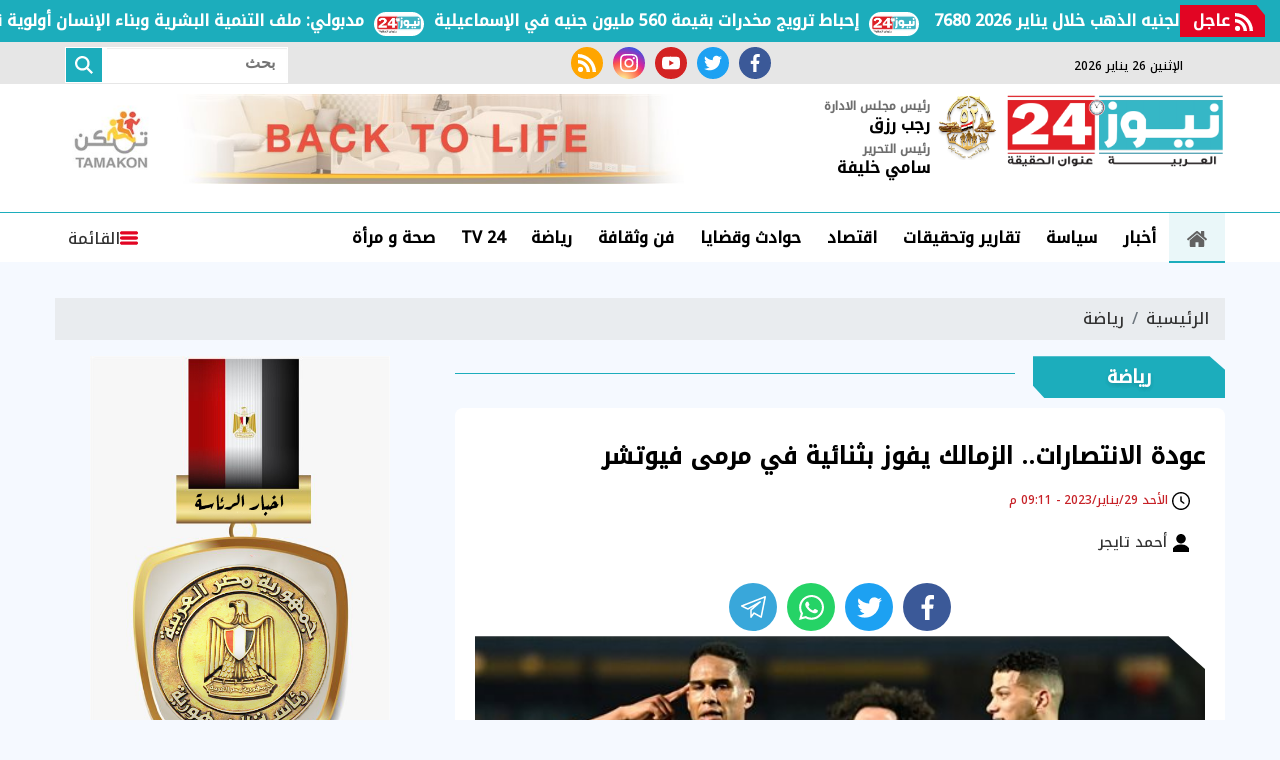

--- FILE ---
content_type: text/html; charset=utf-8
request_url: https://www.egnews24.com/631263
body_size: 16912
content:

 <!DOCTYPE html>
<html dir="rtl" lang="ar-eg">
<!-- 
DEVELOPED BY SYNC 2020 - www.synceg.com
-->
<head><meta http-equiv="Content-Type" content="text/html; charset=utf-8" /><meta http-equiv="X-UA-Compatible" content="IE=edge" /><meta charset="UTF-8">
    

<title>عودة الانتصارات.. الزمالك يفوز بثنائية في مرمى فيوتشر | نيوز 24</title>
<meta name="description" content="حقق نادي الزمالك فوزا هاماً على نظيره فيوتشر بنتيجة 2-1 في اللقاء الذي جمع بينهما مساء اليوم ضمن منافسات الجولة السادسة عشر من بطولة الدوري المصري الممتاز." />
<meta itemprop="image" content="https://www.egnews24.com/UploadCache/libfiles/53/5/600x338o/492.jpg" />
<meta itemprop="name" content="عودة الانتصارات.. الزمالك يفوز بثنائية في مرمى فيوتشر" />
<meta itemprop="description" content="حقق نادي الزمالك فوزا هاماً على نظيره فيوتشر بنتيجة 2-1 في اللقاء الذي جمع بينهما مساء اليوم ضمن منافسات الجولة السادسة عشر من بطولة الدوري المصري الممتاز." />

<meta property="og:title" content="عودة الانتصارات.. الزمالك يفوز بثنائية في مرمى فيوتشر | نيوز 24" />
<meta property="og:type" content="article" />
<meta property="og:url" content="https://www.egnews24.com/631263" />
<meta property="og:image" content="https://www.egnews24.com/UploadCache/libfiles/53/5/600x338o/492.jpg" />
<meta property="og:description" content="حقق نادي الزمالك فوزا هاماً على نظيره فيوتشر بنتيجة 2-1 في اللقاء الذي جمع بينهما مساء اليوم ضمن منافسات الجولة السادسة عشر من بطولة الدوري المصري الممتاز." />


<meta property="article:section" content="رياضة" />
<meta property="article:published_time" content="2023-01-29T21:11:12Z" />
<meta property="article:modified_time" content="2023-01-29T21:11:12Z" />
<meta property="og:updated_time" content="2023-01-29T21:11:12Z" />

    <link rel="canonical" href="https://www.egnews24.com/631263" />

    <script type="application/ld+json">
{
  "@context": "https://schema.org",
  "@type": "NewsArticle",
  "mainEntityOfPage": {
    "@type": "WebPage",
    "@id": "https://www.egnews24.com/631263"
  },
  "headline": "عودة الانتصارات.. الزمالك يفوز بثنائية في مرمى فيوتشر",
  "description": "حقق نادي الزمالك فوزا هاماً على نظيره فيوتشر بنتيجة 2-1 في اللقاء الذي جمع بينهما مساء اليوم ضمن منافسات الجولة السادسة عشر من بطولة الدوري المصري الممتاز.",
  "image": "https://www.egnews24.com/UploadCache/libfiles/53/5/600x338o/492.jpg",  
           
          "author": {
    "@type": "Organization",
    "name": "نيوز 24"
  },  
        
  "publisher": {
    "@type": "Organization",
    "name": "نيوز 24",
    "logo": {
      "@type": "ImageObject",
 "url": "https://www.egnews24.com//themes/n24/assets/images/logo.png"
    }
  },
  "datePublished": "2023-01-29T21:11:12Z",
  "dateModified": "2023-01-29T21:11:12Z"
}
</script>

  
    <meta name="viewport" content="width=device-width, initial-scale=1.0">
    <link rel="preconnect" href="https://www.google-analytics.com" crossorigin="">
    <link rel="preconnect" href="https://www.googletagmanager.com" crossorigin="">
    <link rel="preconnect" href="https://www.gstatic.com" crossorigin="">
    <link rel="preconnect" href="https://fonts.gstatic.com" crossorigin="">
    <link rel="preconnect" href="https://fonts.googleapis.com" crossorigin="">
    <link rel="preconnect" href="https://www.google.com" crossorigin="">
    <link rel="preconnect" href="https://www.facebook.com" crossorigin="">
    <link rel="preconnect" href="https://www.twitter.com" crossorigin="">
    <link rel="preconnect" href="https://www.youtube.com" crossorigin="">
    <link rel="preconnect" href="https://cdn.fuseplatform.net/" crossorigin="">
    <link rel="preconnect" href="https://cdn.speakol.com/" crossorigin="">
    <link rel="preconnect" href="https://cdnjs.cloudflare.com" crossorigin="">
    
    <link rel="preload stylesheet"
    href="https://fonts.googleapis.com/css2?family=Noto+Kufi+Arabic:wght@300;500&family=Noto+Naskh+Arabic:wght@500&display=swap"
    as="style">
    <link rel="preload stylesheet" href="/themes/n24/assets/css/critical.css?r=1.6.1" as="style">

    <link rel="preload" href="/themes/n24/assets/js/lazysizes.min.js" as="script">
   <link rel="preload stylesheet" href="/themes/n24/assets/css/swiper-bundle.min.css" as="style">
    <link rel="preload" href="/themes/n24/assets/js/swiper-bundle.min.js" as="script">
 

    <link rel="apple-touch-icon" sizes="57x57" href="/themes/n24/assets/images/favicon/apple-icon-57x57.png">
    <link rel="apple-touch-icon" sizes="60x60" href="/themes/n24/assets/images/favicon/apple-icon-60x60.png">
    <link rel="apple-touch-icon" sizes="72x72" href="/themes/n24/assets/images/favicon/apple-icon-72x72.png">
    <link rel="apple-touch-icon" sizes="76x76" href="/themes/n24/assets/images/favicon/apple-icon-76x76.png">
    <link rel="apple-touch-icon" sizes="114x114" href="/themes/n24/assets/images/favicon/apple-icon-114x114.png">
    <link rel="apple-touch-icon" sizes="120x120" href="/themes/n24/assets/images/favicon/apple-icon-120x120.png">
    <link rel="apple-touch-icon" sizes="144x144" href="/themes/n24/assets/images/favicon/apple-icon-144x144.png">
    <link rel="apple-touch-icon" sizes="152x152" href="/themes/n24/assets/images/favicon/apple-icon-152x152.png">
    <link rel="apple-touch-icon" sizes="180x180" href="/themes/n24/assets/images/favicon/apple-icon-180x180.png">
    <link rel="icon" type="image/png" sizes="192x192" href="/themes/n24/assets/images/favicon/android-icon-192x192.png">
    <link rel="icon" type="image/png" sizes="32x32" href="/themes/n24/assets/images/favicon/favicon-32x32.png">
    <link rel="icon" type="image/png" sizes="96x96" href="/themes/n24/assets/images/favicon/favicon-96x96.png">
    <link rel="icon" type="image/png" sizes="16x16" href="/themes/n24/assets/images/favicon/favicon-16x16.png">
    <link rel="manifest" href="/themes/n24/assets/images/favicon/manifest.json?">
    <meta name="msapplication-TileColor" content="#252863">
    <meta name="msapplication-TileImage" content="/themes/n24/assets/images/favicon/ms-icon-144x144.png">
    <meta name="theme-color" content="#21abe2">
    <meta property="og:site_name" content="نيوز 24"/>
<meta property="fb:app_id" content=""/>
    <meta name="twitter:card" content="summary_large_image">
<meta name="twitter:creator" content="@n2424_">
    
        <link rel="stylesheet"   href="https://fonts.googleapis.com/css2?family=Noto+Kufi+Arabic:wght@300;500&family=Noto+Naskh+Arabic:wght@500&display=swap"  >
        <link rel="stylesheet" href="/themes/n24/assets/css/critical.css?1.6.1" media="all">
      
   <script type="text/javascript" src="/themes/n24/assets/js/lazysizes.min.js" async></script>

   

         <link rel="stylesheet" href="/themes/n24/assets/css/swiper-bundle.min.css" media="all" />


    <script type="text/javascript" src="/themes/n24/assets/js/swiper-bundle.min.js"></script>
   

   <style>
       .item-li .txt-cont h3 {
    font-size: 16px !important;
    height: 90px !important;
    line-height: 27px !important;
}
       .btm-mobile-nav {
           display:flex;
           position:fixed;
           bottom:0;
           z-index:333;
           background:#fff;
           height:50px;
           border-top:1px solid #dcdcdc;
           padding: 0 15px;
           width: 100%;
           justify-content:space-around;
            
       }
       .adful, .adfull .cont{
           overflow:hidden;
       }
       .btm-mobile-nav  .btn {

           display:flex;
           flex-direction:column;
           font-size:12px;

       }
              .btm-mobile-nav  .btn .icon{
                  fill:var(--secondary);

              }

       @media(min-width: 429px){


          .btm-mobile-nav {
              display:none;
          }
       }
       .stick .sponser{
           background:transparent;
       }

  .nc-slider-wide.woman .title a h2, .nc-slider-wide.woman .title:before,.nc-slider-wide.woman:after {
           background:deeppink !important;
       }

       /*
       @media(min-width: 320px) and (max-width: 429px){
           header .top {
               display:block;
               background :#fff;
           }
           header .top .container{
               justify-content:center;
           }
           header .top .social , header .top .date {
               display:none !important;
           }

       }
           */
       .navbar .nav-item-mobile a.logo .admin .name{
           line-height:18px !important;
       }
       .navbar .nav-item-mobile.sm a.logo {
               position: relative;
    display: flex;
    align-items: center;
    white-space: nowrap;
    text-align: center;
        justify-content: space-evenly;
    padding: 0;
       } 
   .navbar .nav-item-mobile a.logo .admin {
           margin: 0 5px !important; 
   }
   .navbar .nav-item-mobile a.logo .admin .title{
       font-size:9px; 
       white-space:nowrap !important;
   }
       .nav-item-mobile  a.btn{
           display:none !important;

       } 

           .navbar .nav-item-mobile a.logo {
               display:inline-flex;
               justify-content:space-evenly;
               min-width: 100%;
           }
       /*   
       .nav-item-mobile.lg {
              display:none !important;
          }*/
         .nav-item-mobile.sm {
              display:none;
              white-space:nowrap!important;
          }
       @media(min-width: 430px){
                     .navbar .nav-item-mobile a.logo{
                         min-width:fit-content;
                     }
           /*  .navbar .nav-item-mobile a.logo .admin {
         //  margin: 0 15px !important; 
   }*/
          .nav-item-mobile.lg {
              display:block  !important;
          }  
               .nav-item-mobile.lg .btn {
              display:flex  !important;
          }
           .nav-item-mobile.sm {
              display:none;
          }
       }
       @media (min-width: 1200px){
             .nav-item-mobile.lg{
                 display:none !important;
             }
           header .md .logo-area .logo {
    width: 220px !important;
}
       }

       .nc-slider-wide.woman .swiper-pagination .swiper-pagination-bullet.swiper-pagination-bullet-active{
           background:var(--secondary) !important;
       }  .nc-slider-wide.video .swiper-pagination .swiper-pagination-bullet.swiper-pagination-bullet-active{
           background:#000 !important;
           border-color:#000 !important;
       }

          @media(min-width: 768px){
                .nc-card4 .cont .row .col-lg-6:nth-child(1) .item-card .txt-cont {
           padding-top:2%;
       } 
        
         .nc-card4 .cont .row .col-lg-6:nth-child(1) .item-card .txt-cont h3 , .nc42 .item-li .txt-cont h3 , .nc-def-2 .cont .row .col-lg-6 .item-card  .txt-cont h3{
                font-size: 16px;
    line-height: 30px;
        }
          }
       
       .block .title a:hover h2{
           color:#000 !important;
       }
       @media (min-width: 1600px){
.block .title h2 {
     
    font-size: 99%;
}
}
       @media(max-width: 540px){
              .nc-slider-wide .cont .swiper-slide{
               width: 100% !important;
           }
       }

       @media (min-width: 1300px){
           .nc-slider-wide .cont .swiper-slide{
               width: 290px !important;
           }
.container {
    max-width: 1200px;
    width: calc(100% - 360px);
}
.stick {
    display: block;
}
header .container{
        width: 100% !important;
}
}

       @media (min-width: 1600px) {
.nc-slider-wide .cont .swiper-slide {
    width: 370px !important;
}}


       .article-author a {
               align-items: center;
    display: flex;
 
       }

          .article-author a .name {
              padding-right:20px;
              white-space:nowrap;
          }
   </style>
    
    <style>
        .scroll-wrapper-mobile {
    white-space: nowrap;
 
    float: right;
    position: relative;
    width: 100%;
    overflow-x: auto;
    overflow-y: hidden;
    -webkit-overflow-scrolling: touch;
    -webkit-overflow-style: -ms-autohiding-scrollbar;
    -ms-overflow-style: none;
    scrollbar-width: none;
    margin-bottom:30px;
        padding-bottom: 14px;

            padding-bottom: 14px;
    padding-top: 14px;
    background: linear-gradient(90deg, rgb(0 0 0 / 8%), transparent , rgb(0 0 0 / 7%));
   
}

        .scroll-wrapper-mobile .navbar-nav {
    display: -webkit-flex;
    display: flex;
    -webkit-flex-direction: row;
    flex-direction: row;
    padding-left: 0;
    margin-bottom: 0;
    list-style: none;
    padding: 0;
    margin: 0;
    -webkit-flex-wrap: nowrap;
    flex-wrap: nowrap;
   
}

        .scroll-wrapper-mobile .navbar-nav .nav-item {
    float: right;
    margin: 0;
}


        .scroll-wrapper-mobile .navbar-nav .nav-item .nav-link {
    display: block;
    line-height: 30px;
    color: #000;
    padding: 3px 17px;
    font-weight: 700;
    text-decoration: none!important;
    position: relative;
    white-space: nowrap;

        background: #fff;
    border-radius: 4px;
    border: 1px solid #dcdcdc;
    margin: 0 3px;
    font-size:14px;
}
        .scroll-wrapper-mobile .navbar-nav .nav-item .nav-link:hover{
            background:var(--primary);
            color:#fff;
        }
        @media(min-width: 767px){
           .scroll-wrapper-mobile{
               display:none;
           }
        }

        header .md .logo-area .admin{
            margin-right: 20px;
            white-space :nowrap;
        }
        .navbar .nav-item-mobile a.logo .admin{
            margin-top:0;
        }
        .navbar .nav-item-mobile a.logo .admin .name{
                font-size: 14px;
    margin: 0;
    line-height: 28px;
    white-space:nowrap !important;
        }
        header {
            margin-bottom:20px !important;
        }
        .img-cont .icn-cont{
            top:0 !important;
            left: 0 !important;
            right:auto !important;
            background:transparent !important;
        }
        .img-cont .icn-cont:after{
            content:"";
            position:absolute;
            left:0;
            top:0;
             width: 0; 
  height: 0; 
     border-left: 0px solid transparent;
    border-right: 70px solid transparent;
    border-top: 70px solid var(--secondary);
    z-index: 0;
        }


        .item-card .img-cont .cat{
            min-width: 80px;
        }
         .img-cont .icn-cont .icon {
             position:relative; z-index:2;
             height:34px;
             width: 34px; 
         }
         .item-card .txt-cont {
    background: #fff !important;
    width: 94%;
    margin-right: 3%;
    margin-top: -30px;
    -webkit-clip-path: polygon(0% 0%, 96% 0%, 100% 14%, 100% 100%, 0% 100%, 0% 0%);
    clip-path: polygon(0% 0%, 96% 0%, 100% 14%, 100% 100%, 0% 100%, 0% 0%);
      padding-right: 3%;
    padding-top: 2%;
}
         .item-article .txt-cont h3 {
             height:auto !important;
         }
         .fnav.main{
             display:flex;
             align-items:center;
          flex-wrap: wrap;
justify-content: center;


         }

         .fnav.main  li{
             display:inline-flex;
             padding:2px 5px;

         }
         .fnav.main li a {
             display:flex;
             line-height:22px;
             color:#fff;
         }
         .item-article {
             justify-content: flex-start !important;
         }
         .nc-card4 .item-card .txt-cont{
                 width: 94%;
    margin-right: 3%;
         }
         .item-card .shadow{
            
                filter: drop-shadow(-1px 3px 7px rgba(50, 50, 0, 0.09));
         }

           .nc-slider-wide.woman .swiper-pagination-bullet-active{
             background:#fff;
             border-color:#fff;
         }

           .nc-slider-wide.woman  .item-bg{
               margin-bottom:0 !important;
           }
         .nc-slider-wide.woman .title a h2,.nc-slider-wide.woman .title:before{
                  background: var(--primary);
         }
         .nc-slider-wide.woman::before{
             background:transparent!important;
         }
         .nc-slider-wide.woman .cont{
                 padding-top: 20px;
 
         }
         .nc-slider-wide.woman:after{
     background: var(--primary);
     border-bottom-left-radius:25px;
     border-bottom-right-radius:25px;
     width: 96%; 
     right:2%;
     left:2%;
 }

         .nc-slider-wide.woman .arrows{
                 padding: 0 3%;
         }
        .stick-btm .adfull .cont{
            display:block;
        }

        .nc2 .item-li{
           background:#fff
        }
        .nc2 .item-li .img-cont {
            float:left;
        }
        @media(min-width: 992px){
              .nc-card4 .col-md-6 .col-12 .item-bg .txt-cont h3 {
                      font-size: 16px;
    line-height: 22px;
            
        }
        }

        .menu-nav{
            padding-bottom:0 !important;
        }
      .nav-side-menu {
      
    height: 100% !important ;
 
      }
        .swiper-button-next {
            right: auto !important;
        }

    </style>
    <!-- google analytics placeholder -->

<script>
(function(i,s,o,g,r,a,m){i['GoogleAnalyticsObject']=r;i[r]=i[r]||function(){
(i[r].q=i[r].q||[]).push(arguments)},i[r].l=1*new Date();a=s.createElement(o),
m=s.getElementsByTagName(o)[0];a.async=1;a.src=g;m.parentNode.insertBefore(a,m)
})(window,document,'script','//www.google-analytics.com/analytics.js','ga');

ga('create', 'UA-65858114-1', 'auto');
ga('send', 'pageview');

</script><script async src="https://pagead2.googlesyndication.com/pagead/js/adsbygoogle.js?client=ca-pub-5796126534632616"

     crossorigin="anonymous"></script>
</head>
<body class="rtl">
        

      



<header>
    
       


 


<style>

    .bc .cont a  {
        padding-right: 60px !important;
    }
    
</style>


<div class="bc floating"  >
    <div  style="  display: flex; min-width:100%;    align-items: center;  justify-content: space-between;">
<div class=" title ">
                <svg class="icon">
                    <use xlink:href="/themes/n24/assets/images/icons.svg#rss"></use>
                </svg>
                عاجل
            </div>
        
        <div class="cont">
            <div class="marquee3k" data-speed="1" data-reverse="R To L" data-pausable="true" dir="ltr">
                <div>
                    
 
                    <a href="/680011">
    إحباط ترويج مخدرات بقيمة 560 مليون جنيه في الإسماعيلية            
    </a>
     
 
                    <a href="/680006">
    7680 جنيها زيادة في سعر الجنيه الذهب خلال يناير 2026            
    </a>
     
 
                    <a href="/680005">
    بطرس غالي: البنوك المركزية بدأت التخلص من الدولار وسط توقعات بتدهوره            
    </a>
     
 
                    <a href="/680004">
    الجيش السوداني يستعيد السيطرة على منطقة السلك ويسقط مسيرات للدعم السريع بالجنوب            
    </a>
     
 
                    <a href="/680003">
    مدبولي: ملف التنمية البشرية وبناء الإنسان أولوية قصوى في استراتيجية الدولة            
    </a>
     
 
                </div>

            </div>
        </div>


    </div>
</div>

<script src="/themes/n24/assets/js/marquee3k.min.js"></script>
 
<script>
    Marquee3k.init({
        selector: 'marquee3k', // define a custom classname
    });

    window.onresize = function() {
        Marquee3k.refreshAll();
    };

    function hideBN() {

        var bn = document.getElementById('breaking');

        bn.style.display = 'none';


    }
</script> 


  

       <div class="top">
       <div class="container">
                  <div class="date  ">
                       <svg class="icon">
                                    <use xlink:href="/themes/n24/assets/images/icons.svg#calendar"></use>
                                </svg>
                الإثنين 26 يناير 2026
            </div>
           
                                 <div class="social">
                <a class="fb" href="https://www.facebook.com/egnews24com/" target="_blank" rel="noreferrer noopener nofollow"
                    title="  تابع    علي فيسبوك">
                    <span class="sr-only">facebook</span>
                    <svg class="icon">
                        <use xlink:href="/themes/n24/assets/images/icons.svg#facebook"></use>
                    </svg>


                </a>
                <a class="tw" href="https://twitter.com/egnews24com" target="_blank" rel="noreferrer noopener nofollow"
                    title="تابع    علي تويتر"><span class="sr-only">twitter</span>
                    <svg class="icon">
                        <use xlink:href="/themes/n24/assets/images/icons.svg#twitter"></use>
                    </svg>
                </a>
                <a class="yt" href="https://www.youtube.com/c/alarabyanews" target="_blank" rel="noreferrer noopener nofollow"
                    title="قناة    علي يوتيوب"><span class="sr-only">youtube</span>

                    <svg class="icon">
                        <use xlink:href="/themes/n24/assets/images/icons.svg#youtube"></use>
                    </svg></a>
                <a class="ins" href="https://www.instagram.com/egnews24com" target="_blank" rel="noreferrer noopener nofollow"
                    title="تابع    علي انستاجرام"><span class="sr-only">instagram</span>
                    <svg class="icon">
                        <use xlink:href="/themes/n24/assets/images/icons.svg#instagram-sketched"></use>
                    </svg></a>
                <a class="rss" href="/rss.aspx" target="_blank" rel="noreferrer noopener nofollow"
                    title="  rss feed "><span class="sr-only">rss feed</span>
                    <svg class="icon">
                        <use xlink:href="/themes/n24/assets/images/icons.svg#rss"></use>
                    </svg></a>
            </div>




                  <div class="search-form">
                        <form action="/search/term" autocomplete="off"">
                            <label for="q" class="sr-only">بحث</label>
                            <input type="search" class="form-control" name="w" placeholder="بحث">
                            <button type="submit" class="search-icn">
                                <svg class="icon">
                                    <use xlink:href="/themes/n24/assets/images/icons.svg#magnifying-glass"></use>
                                </svg>
                            </button>
                        </form>
                    </div>


            </div>
            </div>


    <div class="md">
    <div class="container">
  
            
            <div class="logo-area">

                <a href="/" class="logo" title="نيوز 24" style="position:relative; /*margin-left:50px;*/">
 <img src="/o52.png" width="70" style="position:relative; width: 60px !important; height:auto !important; position:absolute; top:0;left:-68px;" alt=""/>
                     <img   src="/themes/n24/assets/images/logo-new.png"  width="320" height="113"   alt="نيوز 24">
          
                </a>

 <div class="admin" style="    margin-right: 75px;">

                    <div class="item">

                        <div class="title">
                            رئيس مجلس الادارة
                        </div>

                        <div class="name">
                            رجب رزق

                        </div>


                    </div>

                    <div class="item">

                        <div class="title">
                            رئيس التحرير </div>

                        <div class="name">
                            سامي خليفة

                        </div>


                    </div>
                </div>

            </div>
      
        <div class="content-area">
        
                 

<div class="adfull m"><div class="cont">

<a href="https://www.facebook.com/profile.php?id=61551017158499&mibextid=ZbWKwL" target="_blank">
    
        <img  src="/Upload/ads/0/0/33.jpg" width="728"  height="90" alt="ads" loading="lazy" />
    
</a>

</div></div> 


        </div>
    </div>
  </div>
    
      <div id="navbar">
         
       <nav class="navbar">
               <div class="container">
                <div class="nav-item-mobile lg">

                      <a href="#" class="btn btn-primary menu" data-pushbar-target="menu" title="menu"
                        rel="noreferrer noopener">
                        <svg class="icon">
                            <use xlink:href="/themes/n24/assets/images/icons.svg#right-align" />
                        </svg>
                    </a>
 
                    <a href="/" class="logo" title="نيوز 24" style="position:relative;">
                        
                  <div class="admin">

                   

                    <div class="item">

                        <div class="title">
                            رئيس مجلس الادارة </div>

                        <div class="name">
                            رجب رزق

                        </div>


                    </div>
                </div>
                         <img src="/themes/n24/assets/images/logo-new.png" width="168"  height="50" loading="lazy" alt="نيوز 24">
                      
                       
                     
                   <div class="admin">

                   

                    <div class="item">

                        <div class="title">
                            رئيس التحرير </div>

                        <div class="name">
                            سامي خليفة

                        </div>


                    </div>
                </div>

                    </a>


                    <a href="#" class="btn btn-primary search" onclick="openSearch()" title="search"
                        rel="noreferrer noopener">
                        <svg class="icon">
                            <use xlink:href="/themes/n24/assets/images/icons.svg#magnifying-glass" />
                        </svg>
                    </a>
                </div>


                   <div class="nav-item-mobile sm">

                    

                    <a href="/" class="logo" title="نيوز 24" style="position:relative;" data-pushbar-target="menu" title="menu"
                        rel="noreferrer noopener">
                          <svg class="icon">
                            <use xlink:href="/themes/n24/assets/images/icons.svg#right-align" />
                        </svg>
                         <img src="/themes/n24/assets/images/logo-new.png" width="168"  height="50" loading="lazy" alt="نيوز 24">
                          <div class="admin">

                   

                    <div class="item">

                        <div class="title">
                            رئيس مجلس الادارة </div>

                        <div class="name">
                            رجب رزق

                        </div>


                    </div>
                </div>
               
                       
                     
                   <div class="admin">

                   

                    <div class="item">

                        <div class="title">
                            رئيس التحرير </div>

                        <div class="name">
                            سامي خليفة

                        </div>


                    </div>
                </div>

                    </a>


                    
                </div>
                <div class="navbar-collapse">

       <div class="logo-area">
                        <a href="/" class="logo" title="نيوز 24">
     
                            <img src="/themes/n24/assets/images/logo-new.png"  loading="lazy">
                        </a>
 
                    </div>

                  

                       
                    <ul class="navbar-nav">
                        <li class="nav-item ">
                            <a href="/" class="nav-link" title=" نيوز 24 ">
                                <svg class="icon">
                                    <use xlink:href="/themes/n24/assets/images/icons.svg#home" />
                                </svg>
                                 
                            </a>
                        </li>


                      
                        <li class="nav-item">
                            <a class="nav-link" href="/category/19">أخبار</a>
                        </li>
                        
                        <li class="nav-item">
                            <a class="nav-link" href="/category/3">سياسة</a>
                        </li>
                        
                        <li class="nav-item">
                            <a class="nav-link" href="/category/2">تقارير وتحقيقات</a>
                        </li>
                        
                        <li class="nav-item">
                            <a class="nav-link" href="/category/4">اقتصاد</a>
                        </li>
                        
                        <li class="nav-item">
                            <a class="nav-link" href="/category/8">حوادث وقضايا</a>
                        </li>
                        
                        <li class="nav-item">
                            <a class="nav-link" href="/category/9">فن وثقافة</a>
                        </li>
                        
                        <li class="nav-item">
                            <a class="nav-link" href="/category/10">رياضة</a>
                        </li>
                        
                        <li class="nav-item">
                            <a class="nav-link" href="/category/39">TV 24</a>
                        </li>
                        
                        <li class="nav-item">
                            <a class="nav-link" href="/category/42">صحة و مرأة</a>
                        </li>
                        

                     
                        
                    </ul>
                          
                                    
                                                 <a href="#" class="btn btn-primary menu" data-pushbar-target="menu" title="menu"
                                    rel="noreferrer noopener">
                                    <svg class="icon">
                                        <use xlink:href="/themes/n24/assets/images/icons.svg#list" />
                                    </svg>
                                    القائمة
    
    
    
                                </a>


                                                
 

                </div>



                      </div>
               </nav>
   
      </div>

     
</header>

<div class="btm-mobile-nav">
    <a class="btn " href="/">
         <svg class="icon">
                                    <use xlink:href="/themes/n24/assets/images/icons.svg#home" />
                                </svg>
                                الرئيسية

    </a>

     <a href="#" class="btn  " data-pushbar-target="menu" title="menu"
                        rel="noreferrer noopener">
                        <svg class="icon">
                            <use xlink:href="/themes/n24/assets/images/icons.svg#right-align" />
                        </svg>
         القائمة
                    </a>

       <a href="#" class="btn    " onclick="openSearch()" title="search"
                        rel="noreferrer noopener">
                        <svg class="icon">
                            <use xlink:href="/themes/n24/assets/images/icons.svg#magnifying-glass" />
                        </svg>

           البحث
                    </a>


</div>
<div class="scroll-wrapper-mobile">
                    <ul class="navbar-nav">
                        <li class="nav-item  ">
                            <a href="/" class="nav-link" title=" نيوز 24 ">
                                
                                الرئيسية
                            </a>
                        </li>


                         
                        <li class="nav-item">
                            <a class="nav-link" href="/category/19">أخبار</a>
                        </li>
                     

                        
                        <li class="nav-item">
                            <a class="nav-link" href="/category/3">سياسة</a>
                        </li>
                     

                        
                        <li class="nav-item">
                            <a class="nav-link" href="/category/2">تقارير وتحقيقات</a>
                        </li>
                     

                        
                        <li class="nav-item">
                            <a class="nav-link" href="/category/4">اقتصاد</a>
                        </li>
                     

                        
                        <li class="nav-item">
                            <a class="nav-link" href="/category/8">حوادث وقضايا</a>
                        </li>
                     

                        
                        <li class="nav-item">
                            <a class="nav-link" href="/category/9">فن وثقافة</a>
                        </li>
                     

                        
                        <li class="nav-item">
                            <a class="nav-link" href="/category/10">رياضة</a>
                        </li>
                     

                        
                        <li class="nav-item">
                            <a class="nav-link" href="/category/39">TV 24</a>
                        </li>
                     

                        
                        <li class="nav-item">
                            <a class="nav-link" href="/category/42">صحة و مرأة</a>
                        </li>
                     

                        
                        <li class="nav-item">
                            <a class="nav-link" href="/category/6">محافظات</a>
                        </li>
                     

                        
                        <li class="nav-item">
                            <a class="nav-link" href="/category/37">عربي ودولي</a>
                        </li>
                     

                        
                        <li class="nav-item">
                            <a class="nav-link" href="/category/49">مقالات الرأي</a>
                        </li>
                     

                        
                        <li class="nav-item">
                            <a class="nav-link" href="/category/41">منوعات</a>
                        </li>
                     

                        
                       
                    </ul>
                            </div>



<div class="container">
 
<div class="searchInline" id="searchInline" >
    <form id="search-form" action="/search/term" autocomplete="off">
        <label for="search"> البحث</label>
        <input type="search" id="search" name="w" value="" aria-label="search" placeholder="  إكتب كلمة البحث هنا" />
        <div class="btns">
            <button type="submit" class="btn btn-primary" aria-label="search"> <svg class="icon">
                    <use xlink:href="/themes/n24/assets/images/icons.svg#magnifying-glass"></use>
                </svg> </button>
            <button type="button" class="btn cls btn-primary" aria-label="close search" onclick="closeSearch()"> <svg
                    class="icon">
                    <use xlink:href="/themes/n24/assets/images/icons.svg#cancel"></use>
                </svg></button>
        </div>
    </form>

</div>




 </div>




<div class="container">

    <div class="sponser-cont" style="float: right; width:100%; z-index: 33;">
        <div class="stick stick-r" style="height: 0;" >
            <div class="sponser right  " id="stick-r" data-margin-top="60px">  
              

            </div>
        </div>
        <div class="stick stick-l" style="height: 0;">
            <div class="sponser left  " id="stick-l" data-margin-top="60px">
                 
 

            </div>
        </div>



    </div>
</div>





    
   
  


   


    
     


  


   
   
    




 <link rel="preload" href="/themes/n24/assets/css/article.css?r=1.4" as="style">
    <link rel="stylesheet" href="/themes/n24/assets/css/article.css?r=1.4" media="all">

<style>


       .news-post  figure.image{
        height:auto !important;
        padding-top: 0 !important;
        float:right;
    }

         .news-post     figure.image figcaption {
               background: #ffffffed !important;
    font-size: 14px !important;
    padding: 0 10px!important;
    text-align: center !important;
       }
      .news-post   figure.image img{
        position:relative;
        float: right;
        width: 100% !important;
        height:auto !important;

    }
    .news-post .paragraph-list, .news-post .paragraph-list *{
        font-family:'noto kufi arabic' !important;
        font-weight:normal !important;
    }
    .news-post {
        background:transparent;
    }
    .news-post .writer
    {
        font-size:15px;
    }
    .news-post .cont {
        background:#fff;
        margin-top:10px;
        padding-top:30px !important; 

    }
    .news-post .related-inline .item-li .txt-cont h3 {
        color:#000 !important;
    }
     article.cont h1 {
         line-height: 36px;
         }
 article.cont .main-img {
 
         clip-path: polygon(0% 0%,95% 0%,100% 8%,100% 100%,4% 100%,0% 92%);
     background:#f2f2f2;
     margin-bottom:30px;
 } article.cont   figure.main-img figcaption{
       left:auto !important;
       right:0 !important;
   }
 .paragraph-list p a {
    color: #c12b25;
 }
   figure.table {
       max-width:100%;
       overflow-x: auto;
   }
        .paragraph-list table {
            width:100%;
    }

    .paragraph-list table , .paragraph-list table td {
        border:1px solid #808080 !important;
        border-spacing:0px  ;
    }
    .a280 .adfull .cont {
        min-height:280px;
    }
     .paragraph-list{
         max-width: 100%;
         overflow:hidden;
     }
   .paragraph-list p a  {
       max-width:100%;
     text-overflow: ellipsis;
     overflow:hidden;
    }
      figure.image {
             text-align: center;
    height: 0;
    width: 100%;
    position: relative;

    padding-top:70%;
         }
         figure.image figcaption{
             position:absolute;
             bottom:0;
             background:#f4f4f4;
             width: 100%;
             right:0;
             text-align:center;
         }
        figure.image img{
                text-align: center;
    object-fit: contain;
    object-position: center;
    position: absolute;
    width: 100%;
    height: 100%;
    left: 0;
    top:0;
        }
    div.media {
        float: right;
    width: 100%;
    position: relative;
    text-align:center;
        height:70%;

        padding-top:70%;
        margin-bottom:30px
    }

    div.media > div.media{
        position:absolute;
        top:0;
        width:100%;
        height:100%;
        left:0;
        right:0;
        float: none;
         padding-top: 56.25%;
         margin-bottom:0;
 
    }


    figure {
 
    margin-block-start: 0;
    margin-block-end: 0;
    margin-inline-start: 0;
    margin-inline-end: 0;
    }
    /*div.media iframe {
    width: 100%;
    height: 100%;
    position: absolute;
    left: 0px;
    top: 0px;
    overflow: hidden;

}*/

        .raw-html-embed {
            max-width:100%;
           overflow:hidden;
           text-align:center;
        }
    .raw-html-embed 
        .fb-post{

                padding-bottom:0 !important;
                text-align:center;
                float: right;
                width: 100%;
    }
         .raw-html-embed .filesfm__embed_player__container{
             padding-bottom: initial !important;
         }

     .raw-html-embed  .fb-post span {
         max-width:100% !important;
      }

      .raw-html-embed 
        .fb-post iframe{
          max-width: 100% !important;
      }
  

   
   figure.media .embed-wrap{
           position: absolute;
    width: 100%;
    height: 100%;
    margin: 0;
    padding: 0;
    top: 0;
    left: 0;
    max-width: 100%;
    float: none;
   }
    
    .paragraph-list p > img {
        height:auto !important;
    }
    .paragraph-list .embed-wrap .play-button {
            bottom: 20px;
    right: 20px;
    left:auto;
    top:auto;
    }


  
    .post-cont{
            display: flex;
    flex-wrap: wrap;
    }
        .post h2 {
            width:100%;

        }
           
   .yt-embed {
        position:relative;
        height:0;
      padding-top:56.4%;
        width:100%;
    } 
    figure {
        text-align:center;

    }

    .media iframe{
        max-width:100%;
        display:inline-block;
    }

   .post-cont iframe {
             align-self:center;
        justify-self:center;
       
   }

    figure img {
        text-align: center;
    }.news-post .related-inline .item-li{
         margin:0;
         margin-bottom: 15px !important;
         width: 100% !important;
     }

     .paragraph-list .raw-html-embed > .related-inline {
         padding: 10px 0 !important;
     }

    @media(min-width: 768px){
        .post img, .post-cont img {
            min-width: 100% !important;
            max-width: 100% !important;
        }
    }
    .post  img ,   .post-cont img{
        max-width: 100%;
        height:auto;
        display:inline-block;
        align-self:center;
        justify-self:center;

    }
    .raw-html-embed iframe{
       
    }


    
     .raw-html-embed > div {
       
     }

        .raw-html-embed > div.twitter-tweet {
               padding-bottom:5px !important;
        }
     .raw-html-embed > .related-inline{
         padding-bottom:5px !important;


    }
    .news-article .title {
        text-align:right !important;
    }
    article.cont figure.img-inline img {
        object-fit: initial !important;
    }

    article.cont figure.img-inline {
        padding-bottom:0 !important;
    }

     .img-inline img {
         height: auto !important;
     }
    

     .keywords{
         background:#fff;
         border-top:1px solid #dcdcdc;
     }
    .keywords a {
        text-overflow:ellipsis;
        white-space: pre-wrap;

        border-top-right-radius:15px;
        border-bottom-left-radius:15px;
  margin:5px;
  color:var(--primary);
        border-color:var(--primary) !important;
        
    }
        .keywords a:hover{
            color:#fff;
            background:var(--primary) ;
        }
    .paragraph-list h2 ,    .paragraph-list h3{
       color: var(--primary) !important;
    }

#sp-wi-7319 .sp-desktop 
       .ad-img-container {
        width: 350px !important;
    }

 
    article.cont figure.main-img{
        padding-bottom:0 !important;
}
     .paragraph-list .item-li .img-cont img {
     height: 100% !important;
 }
    .paragraph-list  .row {
        max-width:none !important;
    }
    @media (min-width: 992px){
.news-post .paragraph-list {
    width: 100% !important;
 
}
}
    
             .toc {
                 float: right;
                 
                 border-radius:24px;
padding:15px;

border: 1px solid #dcdcdc;
margin-bottom:30px;
width:90%;
margin-right:5%;
             }

             .toc h2 {
                 width: 100%;
           font-size:1.4rem;
                 border-bottom:1px solid #dcdcdc;
                 padding:0 !important;
             }

           /*  .btn-primary {
                 background: #76b83f;
                 color:#fff;
                 border-radius:4px;
                 border:1px solid  #76b83f;

             }

              .btn-primary:hover{
                  background:#fff;
                  color:#000;
              }
*/
              html {
  scroll-behavior: smooth;
}

              .paragraph-list h2[id]{
                 padding-top:60px;
              }
</style>
<main>
 <div id="fb-root"></div>
 

 
<div class="container">
    
    <nav aria-label="breadcrumb">
                        <ol class="breadcrumb">
                            <li class="breadcrumb-item"><a href="https://www.egnews24.com/" title="نيوز 24" >الرئيسية</a></li>
                            <li class="breadcrumb-item active" aria-current="page"><a href="https://www.egnews24.com/category/10" title="رياضة">رياضة</a></li>
                         
                        </ol>
                    </nav>


  
<div class="row">


    <div class="col-lg-8  ">
   <div class="block news-post">
    


  
       
 
               
       <div class="title">
           <a    href="/category/10" class="cat-name2" title="رياضة"><h2>
 
    رياضة</h2></a>  
       </div>
 

                
       <article  class="cont">
              




    

   
<h1>عودة الانتصارات.. الزمالك يفوز بثنائية في مرمى فيوتشر</h1> 

            


           <style>
               article.cont .info {
    display: flex;
    justify-content: space-between;
    font-size: 12px;
    line-height: 2;
    flex-wrap: wrap;
    margin-bottom: 20px;
    padding: 0 15px;
    border-radius: 10px;
}
           </style>



           <div class="info">
        
           
    <time>  <svg class="icon">
                                        <use xlink:href="/themes/n24/assets/images/icons.svg#clock"></use>
                                    </svg> الأحد 29/يناير/2023 - 09:11 م 
                                        <span style="display:none"> 1/29/2023 9:11:12 PM </span>

                                    </time>


                  
                       <div class="writer" rel="author">
                           

 <a href="/writer/1149" title="أحمد تايجر">
        
           <svg class="icon">
                <use xlink:href="/themes/n24/assets/images/icons.svg#user"></use>
             </svg>

        أحمد تايجر</a>

                           

                                    


                                </div>
                      
           </div>


         
                  <div class="publish">
                        
                       



                      <div class="share-top">

             
                            
                        <div class="post-share social-share social">
                          
                            <button type="button" class="mobile-native  share-native" aria-label="mobile native share-native">
                                <svg class="icon">
                                    <use xlink:href="/themes/n24/assets/images/icons.svg#share-button" />
                                </svg>


                                 


                            </button>


                            <a class="fb fbshare" target="_blank" href="" rel="noreferrer noopener nofollow" title="facebook share">
                                <svg class="icon">
                                    <use xlink:href="/themes/n24/assets/images/icons.svg#facebook" />
                                </svg>
                            </a>
                            <a class="tw twshare"
                               rel="noreferrer noopener nofollow"href=""  title="twitter share" target="_blank">
                                <svg class="icon">
                                    <use xlink:href="/themes/n24/assets/images/icons.svg#twitter" />
                                </svg>
                            </a>

                            <a class="ws whatsapp"
                               rel="noreferrer noopener nofollow"  href="" title="whatsapp share">
                                <svg class="icon">
                                    <use xlink:href="/themes/n24/assets/images/icons.svg#whatsapp" />
                                </svg>
                            </a>
                           
                            <a class="te telegram"
                   rel="noreferrer noopener nofollow" title="email share" target="_blank">
                    <svg class="icon">
                        <use xlink:href="/themes/n24/assets/images/icons.svg#telegram" />
                    </svg>
                </a> 
                        





                        </div>
           </div>

                  </div>


  
                     
                    

               
<figure class="main-img">
<img class="lazyload" src="/themes/n24/assets/images/no.jpg"  srcset="
    /UploadCache/libfiles/53/5/400x225o/492.jpg 320w,
    /UploadCache/libfiles/53/5/600x338o/492.jpg 720w,
 "    sizes="100vw"  alt="نادي الزمالك"/> 
<figcaption class="brief">
نادي الزمالك
</figcaption>
</figure>
 

           <div class="a280">

         
  </div>
           



           




<div class="paragraph-list">

 
    

 
      
     


                               
<p>حقق نادي الزمالك فوزا هاماً على نظيره فيوتشر بنتيجة 2-1 في اللقاء الذي جمع بينهما مساء اليوم ضمن منافسات الجولة السادسة عشر من بطولة الدوري المصري الممتاز.</p><p>&nbsp;</p><h2><br>اخداث مباراة الزمالك وفيوتشر في الدوري المصري</h2><p>&nbsp;</p><p>جاءت بداية المباراة سريعة من الفريقين وسنحت أول فرصة لفيوتشر في الدقيقة الخامسة من رأسية محمد رزق لتمر بجوار القائم الأيمن لمرمى الزمالك، ونجح سيف الدين الجزيري في تسجيل هدف التقدم للأبيض في الدقيقة 14 من متابعة للكرة المرتدة من محمود حمدي حارس فيوتشر ليسددها مباشرة في الشباك على يمين الحارس.</p><p>وحاول الزمالك تعزيز التقدم وتصدى محمود حمدي لفرصة من "زيزو" في الدقيقة 17، وأشهر الحكم البطاقة الصفراء لباسم علي للخشونة مع محمد عبد الشافي، وكثف فيوتشر محاولاته الهجومية للتعديل.</p><p>وفي الدقيقة 24 تمكن مروان محسن من تسجيل هدف التعادل لفيوتشر مستغلا خطأ محمد عبد الغني مدافع الأبيض بعدما تهيأت الكرة له داخل منطقة الجزاء ليسددها على يمين محمد عواد.<br>وفي الدقيقة 34 نجح التونسي سيف الدين الجزيري في تسجيل الهدف الثاني للزمالك وله بعدما استغل ارتباك دفاع فيوتشر وسدد الكرة من داخل منطقة الجزاء سكنت على يمين الحارس.<br>وكثف فيوتشر محاولاته في الدقائق المتبقية لتعديل النتيجة وتصدت عارضة مرمى الزمالك لفرصة من كريم نيدفيد قبل أن يهدر مصطفى شلبي فرصة للأبيض من رأسية، لينتهي الشوط الأول بتقدم الزمالك بهدفين مقابل هدف.</p><p>ومع بداية الشوط الثاني دفع الجهاز الفني لفيوتشر بناصر ماهر بدلا من كريم نيدفيد، وهاجم الضيوف منذ البداية لتعديل النتيجة، وأشهر الحكم البطاقة الصفراء لمهند لاشين للمس الكرة بيده.</p><p>وسنحت أول فرصة لفيوتشر في الشوط الثاني في الدقيقة 59 من تسديدة لمهند لاشين تصدى لها محمد عواد، ودفع الجهاز الفني لفيوتشر بعمر السعيد وعلي زعزع بدلا من مروان محسن وعبد الكبير الوادي، في حين دفع الزمالك بيوسف أسامة نبيه بدلا من مصطفى شلبي.</p><p>وتوالت محاولات فيوتشر الهجومية في ظل تراجع الأبيض للحفاظ على التقدم، وسدد غنام محمد لكرة قوية من خارج منطقة الجزاء تصدى لها محمد عواد، وفي الدقيقة 79 دفع الجهاز الفني لفيوتشر بمحمد فاروق ومصطفى البدري بدلا من مهند لاشين ومحمود رزق ودفع الزمالك بعمر جابر بدلا من سيد عبدالله "نيمار".</p><p>وشهدت الدقائق الأخيرة محاولات مكثفة من فيوتشر للتعديل ، ودفع الجهاز الفني للأبيض بمحمد أشرف روقا وإبراهيما نداي بدلا من أحمد مصطفى زيزو وسيف الجزيري &nbsp;لينتهي اللقاء بفوز الزمالك بثنائية.</p><figure class="image"><img src="/Upload/libfiles/53/5/491.jpg"></figure><figure class="image"><img src="/Upload/libfiles/53/5/489.jpg"></figure><figure class="image"><img src="/Upload/libfiles/53/5/490.jpg"></figure><h2><br>ترتيب الزمالك وفيوتشر في الدوري المصري</h2><p>&nbsp;</p><p>بهذه النتيجة ارتفع رصيد الزمالك للنقطة 29 فى المركز الرابع، بعدما خاض 16 مباراة، حقق الفوز في 8، وتعادل في 5، وخسر 3، وسجل لاعبوه 25 هدفًا، فيما استقبلت شباكه 13 هدف.</p><p>وفى المقابل تجمد رصيد فيوتشر عند النقطة 31 في المركز الثالث، بعدما خاض 16 مباراة، حقق الفوز فى 8 لقاءات، وتعادل فى 7، وخسر مباراة واحدة، وسجل لاعبوه 21 هدفا، واستقبلت شباكه 13.</p><p>&nbsp;</p><h2><br>تشكيل الزمالك أمام فيوتشر فى الدوري</h2><p><br><br>حراسة المرمى: محمد عواد<br><br>خط الدفاع: محمد عبد الشافي - حسام عبد المجيد - محمد عبد الغني - سيد عبد الله "نيمار"&nbsp;<br><br>خط الوسط: عمرو السيسي - نبيل عماد دونجا - إمام عاشور - أحمد مصطفى "زيزو" - مصطفى شلبي<br><br>خط الهجوم: سيف الدين الجزيري<br><br>ويتواجد على مقاعد البدلاء كل من، محمد صبحي وعمر جابر ومصطفى الزناري وعبد الله جمعة ومحمد أشرف "روقا" وسيف جعفر ويوسف أسامة نبيه وإبراهيما نداي وسامسون أكينولا،</p><h2><br>تشكيل فيوتشر أمام الزمالك</h2><p>&nbsp;</p><p>حراسة المرمى: محمود حمدي</p><p>خط الدفاع : باسم علي - محمود مرعي - محمود رزق - جوزيف جوناثان</p><p>خط الوسط: غنام محمد - مهند لاشين - كريم نيدفيد - محمد رضا - عبد الكبير الوادي</p><p>خط الهجوم: مروان محسن.</p>



    </div>


     <div  style="float: right;
width: 100%;margin:20px 0;   background:#f2f2f2; display:flex; justify-content:space-between;">
           

</div>
  

          <div class="share-top">
                
                         <div class="share-top">

             
                            
                        <div class="post-share social-share social">
                          
                            <button type="button" class="mobile-native  share-native" aria-label="mobile native share-native">
                                <svg class="icon">
                                    <use xlink:href="/themes/n24/assets/images/icons.svg#share-button" />
                                </svg>


                                 


                            </button>


                            <a class="fb fbshare" target="_blank" href="" rel="noreferrer noopener nofollow" title="facebook share">
                                <svg class="icon">
                                    <use xlink:href="/themes/n24/assets/images/icons.svg#facebook" />
                                </svg>
                            </a>
                            <a class="tw twshare"
                               rel="noreferrer noopener nofollow"href=""  title="twitter share" target="_blank">
                                <svg class="icon">
                                    <use xlink:href="/themes/n24/assets/images/icons.svg#twitter" />
                                </svg>
                            </a>

                            <a class="ws whatsapp"
                               rel="noreferrer noopener nofollow"  href="" title="whatsapp share">
                                <svg class="icon">
                                    <use xlink:href="/themes/n24/assets/images/icons.svg#whatsapp" />
                                </svg>
                            </a>
                          
                            <a class="te telegram"
                   rel="noreferrer noopener nofollow" title="email share" target="_blank">
                    <svg class="icon">
                        <use xlink:href="/themes/n24/assets/images/icons.svg#telegram" />
                    </svg>
                </a> 
                        





                        </div>
           </div>
           </div> 
           



                            
 
<div class="keywords">
    
<a class="btn btn-sm  " href="/keyword/17">الزمالك</a>

<a class="btn btn-sm  " href="/keyword/1116">فيوتشر</a>

<a class="btn btn-sm  " href="/keyword/3476">الدوري</a>

<a class="btn btn-sm  " href="/keyword/178">الدوري المصري</a>

<a class="btn btn-sm  " href="/keyword/4438">الجزيري</a>

<a class="btn btn-sm  " href="/keyword/353">نادي الزمالك</a>


</div>


        
    </article>
        </div>
 
   
   





            
            

        </div>

    <div class="col-lg-4  ">
               

<div class="adfull m"><div class="cont">

<a href="/category/89" target="_blank">
    
        <img  src="/Upload/ads/0/0/51.jpg" width="300"  height="600" alt="ads" loading="lazy" />
    
</a>

</div></div>









   
                     




<div class="block   nc-col topread ">


    <div class="title">
        <a href="/" title="">
             <h2> 
                            الأكثر قراءة</h2> 
      </a>
    </div>
            
        
                  
                  <div class="cont">
                     
                           
         
                     
                      <div class="row">
                              
                                  <div class="col-lg-12 col-md-6">
                                          <div class="item-li  ">
                        <a href="/680011">
                           <div class="img-cont">
                              <img class="lazyload" src="/themes/n24/assets/images/no.jpg" data-src="/UploadCache/libfiles/59/2/200x112o/437.jpg" alt="" />
                           </div>
                      
                              <div class="txt-cont">
                                  <div class="num">
                                1
                            </div>
                                 <h3>   إحباط ترويج مخدرات بقيمة 560 مليون جنيه في الإسماعيلية
                                 </h3>
                              </div>
                      
                        </a>
                     </div>

                                      </div>
                          
                                  <div class="col-lg-12 col-md-6">
                                          <div class="item-li  ">
                        <a href="/680003">
                           <div class="img-cont">
                              <img class="lazyload" src="/themes/n24/assets/images/no.jpg" data-src="/UploadCache/libfiles/59/2/200x112o/434.jpg" alt="" />
                           </div>
                      
                              <div class="txt-cont">
                                  <div class="num">
                                2
                            </div>
                                 <h3>   مدبولي: ملف التنمية البشرية وبناء الإنسان أولوية قصوى في استراتيجية الدولة
                                 </h3>
                              </div>
                      
                        </a>
                     </div>

                                      </div>
                          
                                  <div class="col-lg-12 col-md-6">
                                          <div class="item-li  ">
                        <a href="/680010">
                           <div class="img-cont">
                              <img class="lazyload" src="/themes/n24/assets/images/no.jpg" data-src="/UploadCache/libfiles/59/1/200x112o/399.jpg" alt="" />
                           </div>
                      
                              <div class="txt-cont">
                                  <div class="num">
                                3
                            </div>
                                 <h3>   الخميس المقبل إجازة رسمية بالبورصة بمناسبة عيدي ثورة 25 يناير والشرطة
                                 </h3>
                              </div>
                      
                        </a>
                     </div>

                                      </div>
                          
                                  <div class="col-lg-12 col-md-6">
                                          <div class="item-li  ">
                        <a href="/680006">
                           <div class="img-cont">
                              <img class="lazyload" src="/themes/n24/assets/images/no.jpg" data-src="/UploadCache/libfiles/59/2/200x112o/435.jpg" alt="" />
                           </div>
                      
                              <div class="txt-cont">
                                  <div class="num">
                                4
                            </div>
                                 <h3>   7680 جنيها زيادة في سعر الجنيه الذهب خلال يناير 2026
                                 </h3>
                              </div>
                      
                        </a>
                     </div>

                                      </div>
                          
                                  <div class="col-lg-12 col-md-6">
                                          <div class="item-li  ">
                        <a href="/680009">
                           <div class="img-cont">
                              <img class="lazyload" src="/themes/n24/assets/images/no.jpg" data-src="/UploadCache/libfiles/59/1/200x112o/969.jpg" alt="" />
                           </div>
                      
                              <div class="txt-cont">
                                  <div class="num">
                                5
                            </div>
                                 <h3>   مناداة طارق الملا بـ"معالي الوزير" تثير انتقادات باجتماع اللجنة التشريعية
                                 </h3>
                              </div>
                      
                        </a>
                     </div>

                                      </div>
                          
                                  <div class="col-lg-12 col-md-6">
                                          <div class="item-li  ">
                        <a href="/680007">
                           <div class="img-cont">
                              <img class="lazyload" src="/themes/n24/assets/images/no.jpg" data-src="/UploadCache/libfiles/59/2/200x112o/436.jpg" alt="" />
                           </div>
                      
                              <div class="txt-cont">
                                  <div class="num">
                                6
                            </div>
                                 <h3>   إخلاء سبيل 3 محامين في واقعة أزمة نيابة النزهة
                                 </h3>
                              </div>
                      
                        </a>
                     </div>

                                      </div>
                             
                      </div> 
                     
                     
                  </div>
                  
                  
                  
                
            
            
         </div>




  


<div class="block articels-col"  >
            <div class="title">
               
               <a  href="/category/49" title="مقالات الرأي">
                  <h2>
                  مقالات الرأي
                  
                  </h2>
                  
               </a>
               
            </div>
            
            <div class="cont">

                
                        <div class="item-article  ">
                                     <a href="/679935">
                                    <div class="img-cont">
                                      <img  class="lazyload" src="/themes/n24/assets/images/no.jpg" data-src="/UploadCache/photo/writers/0/1/160x170o/206.jpg" alt="" title=""> 
                                    </div>
                             <div class="writer">عبد العليم مبارك     </div>

                                    <div class="txt-cont">
                                        <h3> تخطي الحدود!  </h3>
                                </div>
                                                </a>
                        </div>

 
                
                        <div class="item-article  ">
                                     <a href="/679862">
                                    <div class="img-cont">
                                      <img  class="lazyload" src="/themes/n24/assets/images/no.jpg" data-src="/UploadCache/photo/writers/0/1/160x170o/145.jpg" alt="" title=""> 
                                    </div>
                             <div class="writer">سامي خليفة    </div>

                                    <div class="txt-cont">
                                        <h3> يوم الشرطة.. لا تساهل مع الفوضى ولا قسوة على من تاب   </h3>
                                </div>
                                                </a>
                        </div>

 
                
                        <div class="item-article  ">
                                     <a href="/679408">
                                    <div class="img-cont">
                                      <img  class="lazyload" src="/themes/n24/assets/images/no.jpg" data-src="/UploadCache/photo/writers/0/1/160x170o/206.jpg" alt="" title=""> 
                                    </div>
                             <div class="writer">عبد العليم مبارك     </div>

                                    <div class="txt-cont">
                                        <h3> ‏ثورة المحتوى الرقمي عندما يصبح الإبداع صناعة  </h3>
                                </div>
                                                </a>
                        </div>

 
                
                        <div class="item-article  ">
                                     <a href="/679376">
                                    <div class="img-cont">
                                      <img  class="lazyload" src="/themes/n24/assets/images/no.jpg" data-src="/UploadCache/photo/writers/0/1/160x170o/145.jpg" alt="" title=""> 
                                    </div>
                             <div class="writer">سامي خليفة    </div>

                                    <div class="txt-cont">
                                        <h3> بعد سقوط الحصانة.. موجة ملفات مؤجلة تُفتح في وجه النواب السابقين  </h3>
                                </div>
                                                </a>
                        </div>

 
                

                 
</div>
 
 

</div>


 





    </div>





</div>
</div>
</main>
<script>
    document.addEventListener('DOMContentLoaded', function () {
        var urls = document.querySelectorAll('.paragraph-list a');

        for (var i = 0; i < urls.length; i++) {

            urls[i].setAttribute('target', '_blank');
        }

    });
</script>

<script>
    var url = "https://www.egnews24.com/631263";
    var title = "عودة الانتصارات.. الزمالك يفوز بثنائية في مرمى فيوتشر";
    var desc = '';

    var fbBtn = document.getElementsByClassName("fbshare");
    var twBtn = document.getElementsByClassName("twshare");
    var waBtn = document.getElementsByClassName("whatsapp");
    var tgBtn = document.getElementsByClassName("telegram");
    var vibBtn = document.getElementsByClassName("viber");
    var mailBtn = document.getElementsByClassName("mail");

    for (var i = 0; i < fbBtn.length; i++) {
        fbBtn[i].href = "https://www.facebook.com/sharer/sharer.php?u=" + url;
    }

    for (var i = 0; i < twBtn.length; i++) {
        twBtn[i].href = 'https://twitter.com/intent/tweet?text=' + title + url;
    }

    for (var i = 0; i < waBtn.length; i++) {
        waBtn[i].href = "whatsapp://send?text=" + title + " " + url;
    }

    for (var i = 0; i < tgBtn.length; i++) {
        tgBtn[i].href = "https://telegram.me/share/url?url=" + url + "&text=" + title;
    }

    for (var i = 0; i < vibBtn.length; i++) {
        vibBtn[i].href = "viber://forward?text=" + title + " " + url;
    }

    for (var i = 0; i < mailBtn.length; i++) {
        mailBtn[i].href = 'mailto:?body=' + encodeURIComponent(url) + '%0A%0A' + encodeURIComponent(desc) +
            '&subject=' + encodeURIComponent(title) + '';
    }

    var NativeShareBtn = document.getElementsByClassName("share-native");
    for (var i = 0; i < NativeShareBtn.length; i++) {
        NativeShareBtn[i].addEventListener('click', function () {

            if (typeof navigator.share === 'undefined') {
                log("No share API available!");
            } else {
                navigator.share({
                    title: '' + title + '',
                    url: '' + url + '',
                    text: '' + desc + ''
                })

                    .then(function () {
                        log("Share success!");
                    })
                    .catch(function () {
                        log("Share failure!");
                    });
            }
        });



    }
</script>

<script type="text/javascript">
    replaceOembeds();

    function replaceOembeds() {
        var allEmbeds = document.getElementsByTagName("OEMBED");

        while (allEmbeds.length != 0) {
            replaceOembedWithHtml(allEmbeds[0], extractLinkFromOembed(allEmbeds[0]));
            allEmbeds = document.getElementsByTagName("OEMBED");
        }

        runYoutubeLazyLoad();
        loadfbApi();
    }

    function replaceOembedWithHtml(element, sourceData) {
        if (sourceData.source.toLowerCase() === "youtube") {
            var html = '<div class="yt-embed"><div class="embed-wrap">' +
                '<div class="embed-container">' +
                '<div class="youtube" data-embed="' + sourceData.id + '">' +
                '<div class="play-button"> ' +
                '<svg class="icon"><use xlink:href="/themes/n24/assets/images/icons.svg#youtube"></use></svg>' +
                '</div>' +
                '</div></div></div></div>';

            replaceElementWithHtml(element, html);
        } else if (sourceData.source.toLowerCase() === "instagram") {
            var html = '<div class="instagram-embed"><iframe class="lazyload" width="320" height="440" data-src="https://instagram.com/p/' + sourceData.id + '/embed" frameborder="0"></iframe></div>';

            replaceElementWithHtml(element, html);
        } else if (sourceData.source.toLowerCase() === "twitter") {
            var html = '<div class="tw-embed"><iframe border=0 frameborder=0 height=250 width=550 src="https://twitframe.com/show?url=' + encodeURI(sourceData.url) + '"></iframe></div>';
            replaceElementWithHtml(element, html);
        } else if (sourceData.source.toLowerCase() === "facebook") {
            var html = '<div class="fb-embed"><div class="fb-video" data-href="' + sourceData.url + '" data-width="500" data-allowfullscreen="true" data-autoplay="true" data-show-captions="true"></div></div>'
            replaceElementWithHtml(element, html);
        } else {
            replaceElementWithHtml(element, "");
        }

    }

    function extractLinkFromOembed(element) {
        return getUrlSource(element.getAttribute("url"));
    }

    function getUrlSource(url) {
        var ytRegex = /http(?:s?):\/\/(?:www\.)?youtu(?:be\.com\/watch\?v=|\.be\/)([\w\-\_]*)(&(amp;)?‌​[\w\?‌​=]*)?/;
        var instaRegex = /(https?:\/\/www\.)?instagram\.com(\/p\/(\w+)\/?)/;
        var twitterRegex = /twitter\.com\/.*\/status(?:es)?\/([^\/\?]+)/;
        var fbRegex = /^https?:\/\/www\.facebook\.com.*\/(video(s)?|watch|story|posts)(\.php?|\/).+$/;

        if (ytRegex.test(url)) {
            return {
                source: "Youtube",
                url: url,
                id: ytRegex.exec(url)[1]
            };
        }

        if (instaRegex.test(url)) {
            return {
                source: "Instagram",
                url: url,
                id: instaRegex.exec(url)[3]
            };
        }

        if (twitterRegex.test(url)) {
            return {
                source: "Twitter",
                url: url,
                id: twitterRegex.exec(url)[1]
            };
        }

        if (fbRegex.test(url)) {
            return {
                source: "Facebook",
                url: url,
                id: fbRegex.exec(url)[1]
            };
          
        }

        return {
            source: "Unknown",
            url: url,
            id: ""
        };
    }

    function replaceElementWithHtml(element, html) {
        var str = html;
        var Obj = element; //any element to be fully replaced
        if (Obj.outerHTML) { //if outerHTML is supported
            Obj.outerHTML = str; ///it's simple replacement of whole element with contents of str var
        } else { //if outerHTML is not supported, there is a weird but crossbrowsered trick
            var tmpObj = document.createElement("div");
            tmpObj.innerHTML = '<!--THIS DATA SHOULD BE REPLACED-->';
            ObjParent = Obj.parentNode; //Okey, element should be parented
            ObjParent.replaceChild(tmpObj, Obj); //here we placing our temporary data instead of our target, so we can find it then and replace it into whatever we want to replace to
            ObjParent.innerHTML = ObjParent.innerHTML.replace('<div><!--THIS DATA SHOULD BE REPLACED--></div>', str);
        }
    }
    function loadfbApi() {
        var js = document.createElement('script');
        js.src =
            'https://connect.facebook.net/en_US/sdk.js#xfbml=1&version=v3.2';
        document.body.appendChild(js);
    }
    function runYoutubeLazyLoad() {
        /// youtube lazyload
        var youtube = document.querySelectorAll(".youtube");

        for (var i = 0; i < youtube.length; i++) {

            var source = "https://img.youtube.com/vi/" + youtube[i].dataset.embed +
                "/0.jpg";

            var image = new Image();
            image.src = "/themes/n24/assets/images/no.jpg";
            image.classList.add('lazyload');
            image.setAttribute("data-src", source);
            image.setAttribute("alt", "youtube");
            image.addEventListener("load", function () {
                youtube[i].appendChild(image);
            }(i));

            youtube[i].addEventListener("click", function () {

                var iframe = document.createElement("iframe");

                iframe.setAttribute("frameborder", "0");
                iframe.setAttribute("allowfullscreen", "");
                iframe.setAttribute("src", "https://www.youtube.com/embed/" + this.dataset
                    .embed + "?rel=0&showinfo=0&autoplay=1");

                this.innerHTML = "";
                this.appendChild(iframe);
            });
        };
    }
</script>

<script>
 

    /*
    window.onscroll = function () {
        var rect = document.getElementById('comments').getBoundingClientRect();
        if (rect.top < window.innerHeight) {
            loadAPI();
            window.onscroll = null;
        }
    }
    */
</script>



        








 
    
   <script>


     function swiperAutoWidth(name, className, nxtClass, prvClass) {
         var name = new Swiper(className, {
             slidesPerView: "auto",
             spaceBetween: 20,
             loop: true,
             loopFillGroupWithBlank: true,
             // init: false,
             autoplay: {
                 delay: 6500,
                 disableOnInteraction: false,
             },
             pagination: {
                 el: '.swiper-pagination',
                 clickable: true,

             },

             navigation: {
                 nextEl: nxtClass,
                 prevEl: prvClass,
             },

         });
     }
   </script>
     
        



<footer>
       <div class="up">
            <a href="#top" class="btp" rel="noreferrer noopener nofollow"><svg class="icon">
                    <use xlink:href="images/icons.svg#back"></use>
                </svg></a>

        </div> 
    
    <div  class="container" >
    <div  class="top" >


        <div class="logo-area"><a href="/" class="logo" title="">
   
     <img src="/themes/n24/assets/images/logo-new.png" width="236" height="70" loading="lazy" alt="نيوز 24">
</a>


            


            
        </div>
        
    
  <div class="follow">
            
            <div class="social">
                <a class="fb" href="https://www.facebook.com/egnews24com/" target="_blank" rel="noreferrer noopener nofollow"
                    title="  تابع    علي فيسبوك">
                    <span class="sr-only">facebook</span>
                    <svg class="icon">
                        <use xlink:href="/themes/n24/assets/images/icons.svg#facebook"></use>
                    </svg>


                </a>
                <a class="tw" href="https://twitter.com/egnews24com" target="_blank" rel="noreferrer noopener nofollow"
                    title="تابع    علي تويتر"><span class="sr-only">twitter</span>
                    <svg class="icon">
                        <use xlink:href="/themes/n24/assets/images/icons.svg#twitter"></use>
                    </svg>

                </a>
                <a class="yt" href="https://www.youtube.com/c/alarabyanews" target="_blank" rel="noreferrer noopener nofollow"
                    title="قناة    علي يوتيوب"><span class="sr-only">youtube</span>

                    <svg class="icon">
                        <use xlink:href="/themes/n24/assets/images/icons.svg#youtube"></use>
                    </svg></a>
                <a class="ins" href="https://www.instagram.com/egnews24com" target="_blank" rel="noreferrer noopener nofollow"
                    title="تابع    علي انستاجرام"><span class="sr-only">instagram</span>
                    <svg class="icon">
                        <use xlink:href="/themes/n24/assets/images/icons.svg#instagram-sketched"></use>
                    </svg></a>
                <a class="rss" href="/rss.aspx" target="_blank" rel="noreferrer noopener nofollow"
                    title=" n24 24 .news rss feed "><span class="sr-only">rss feed</span>
                    <svg class="icon">
                        <use xlink:href="/themes/n24/assets/images/icons.svg#rss"></use>
                    </svg></a>
            </div>
        </div>
 

    </div>

    <div class="md">
        
         

<ul class="fnav main">
    
    <li>
    <a class="menu-no-sub" href="/category/19">أخبار</a>
        </li>
        
    <li>
    <a class="menu-no-sub" href="/category/3">سياسة</a>
        </li>
        
    <li>
    <a class="menu-no-sub" href="/category/2">تقارير وتحقيقات</a>
        </li>
        
    <li>
    <a class="menu-no-sub" href="/category/4">اقتصاد</a>
        </li>
        
    <li>
    <a class="menu-no-sub" href="/category/8">حوادث وقضايا</a>
        </li>
        
    <li>
    <a class="menu-no-sub" href="/category/9">فن وثقافة</a>
        </li>
        
    <li>
    <a class="menu-no-sub" href="/category/10">رياضة</a>
        </li>
        
    <li>
    <a class="menu-no-sub" href="/category/39">TV 24</a>
        </li>
        
    <li>
    <a class="menu-no-sub" href="/category/42">صحة و مرأة</a>
        </li>
        
    <li>
    <a class="menu-no-sub" href="/category/6">محافظات</a>
        </li>
        
    <li>
    <a class="menu-no-sub" href="/category/37">عربي ودولي</a>
        </li>
        
    <li>
    <a class="menu-no-sub" href="/category/49">مقالات الرأي</a>
        </li>
        
    <li>
    <a class="menu-no-sub" href="/category/41">منوعات</a>
        </li>
        
</ul>

        <div class=" fnav fcontact">
     
                    <a href="/19134" title="من نحن"> من نحن </a>  - 

                    <a href="/153516" title="إتصل بنا"> إتصل بنا </a>  - 
                             <a href="/153516" title="أعلن معنا"> أعلن معنا </a>  - 
                    <a href="/19133" title="حول نيوز 24"> حول نيوز 24 </a>  
       

                


                </div>
    </div>   

                  </div>
    <div class="copy">
<div class="container">
© 2022 نيوز 24.org All Rights Reserved. |<a href="https://synceg.com" title="sync solutions" target="_blank" rel="noreferrer noopener"> <img src="/themes/n24/assets/images/sync.svg" width="80" height="21" loading="lazy" alt="sync solutions">
</a>
</div>
</div>
    </footer>


<!-- side-nav-->
<div class="menu-nav" data-pushbar-id="menu" data-pushbar-direction="right" style="right: 0;
    transform: translateZ(0) translateX(100%);">

    <div class="nav-side-menu">
        <div class="brand">
            <a href="/" class="logo" title="نيوز 24"><img src="/themes/n24/assets/images/logo-new.png" width="101" height="30" alt="نيوز 24" loading="lazy"></a>
            <button type="button" aria-label="close" class="close" data-pushbar-close>
                <svg class="icon">
                    <use xlink:href="/themes/n24/assets/images/icons.svg#cancel"></use>
                </svg>
            </button>
        </div>
 
        <div class="menu-list" style="height: calc(100% - 110);">
           
            <ul class="nav flex-column" style="margin:0;">

                <li class="nav-item">
                            <a class="nav-link" href="/" title="نيوز 24"> الرئيسية</a>
                        </li>
                         
                        <li class="nav-item">
                            <a class="nav-link" href="/category/19">أخبار</a>
                        </li>
                        
                        <li class="nav-item">
                            <a class="nav-link" href="/category/3">سياسة</a>
                        </li>
                        
                        <li class="nav-item">
                            <a class="nav-link" href="/category/2">تقارير وتحقيقات</a>
                        </li>
                        
                        <li class="nav-item">
                            <a class="nav-link" href="/category/4">اقتصاد</a>
                        </li>
                        
                        <li class="nav-item">
                            <a class="nav-link" href="/category/8">حوادث وقضايا</a>
                        </li>
                        
                        <li class="nav-item">
                            <a class="nav-link" href="/category/9">فن وثقافة</a>
                        </li>
                        
                        <li class="nav-item">
                            <a class="nav-link" href="/category/10">رياضة</a>
                        </li>
                        
                        <li class="nav-item">
                            <a class="nav-link" href="/category/39">TV 24</a>
                        </li>
                        
                        <li class="nav-item">
                            <a class="nav-link" href="/category/42">صحة و مرأة</a>
                        </li>
                        
                        <li class="nav-item">
                            <a class="nav-link" href="/category/6">محافظات</a>
                        </li>
                        
                        <li class="nav-item">
                            <a class="nav-link" href="/category/37">عربي ودولي</a>
                        </li>
                        
                        <li class="nav-item">
                            <a class="nav-link" href="/category/49">مقالات الرأي</a>
                        </li>
                        
                        <li class="nav-item">
                            <a class="nav-link" href="/category/41">منوعات</a>
                        </li>
                        



                </ul>



</div>

         <div class="social">
                <a class="fb" href="https://www.facebook.com/egnews24com/" target="_blank" rel="noreferrer noopener nofollow"
                    title="  تابع    علي فيسبوك">
                    <span class="sr-only">facebook</span>
                    <svg class="icon">
                        <use xlink:href="/themes/n24/assets/images/icons.svg#facebook"></use>
                    </svg>


                </a>
                <a class="tw" href="https://twitter.com/egnews24com" target="_blank" rel="noreferrer noopener nofollow"
                    title="تابع    علي تويتر"><span class="sr-only">twitter</span>
                    <svg class="icon">
                        <use xlink:href="/themes/n24/assets/images/icons.svg#twitter"></use>
                    </svg>
                </a>
                <a class="yt" href="https://www.youtube.com/c/alarabyanews" target="_blank" rel="noreferrer noopener nofollow"
                    title="قناة    علي يوتيوب"><span class="sr-only">youtube</span>

                    <svg class="icon">
                        <use xlink:href="/themes/n24/assets/images/icons.svg#youtube"></use>
                    </svg></a>
                <a class="ins" href="https://www.instagram.com/egnews24com" target="_blank" rel="noreferrer noopener nofollow"
                    title="تابع    علي انستاجرام"><span class="sr-only">instagram</span>
                    <svg class="icon">
                        <use xlink:href="/themes/n24/assets/images/icons.svg#instagram-sketched"></use>
                    </svg></a>
                <a class="rss" href="/rss" target="_blank" rel="noreferrer noopener nofollow"
                    title="  rss feed "><span class="sr-only">rss feed</span>
                    <svg class="icon">
                        <use xlink:href="/themes/n24/assets/images/icons.svg#rss"></use>
                    </svg></a>
            </div>
        </div>
    </div>

<div id="search-box">
    <button type="button" class="close" onclick="closeSearch()">×</button>
    <form id="search-form" action="/search/term">
        <label for="search"></label>
        <input type="search" id="search" name="w" value="" placeholder="  إكتب كلمة البحث هنا" />
        <div class="btns">
            <button type="submit" class="btn btn-primary" aria-label="search"> <svg class="icon">
                    <use xlink:href="/themes/n24/assets/images/icons.svg#magnifying-glass"></use>
                </svg></a> بحث</button>
            <button type="button" class="btn btn-primary" onclick="closeSearch()"> إلغاء</button>
        </div>

    </form>
</div>




  <div class="stick-btm">
   
      </div>

 
     <script type="text/javascript" src="/themes/n24/assets/js/core-min.js?r=1.2"></script>



 
  

    <script type="text/javascript">
        document.addEventListener('DOMContentLoaded', function () {

            swiperAutoWidth('video', '.swiper-video', '.v-nxt', '.v-prv');
            swiperAutoWidth('conv', '.swiper-conv', '.con-nxt', '.con-prv');
            swiperAutoWidth('mark', '.swiper-mark', '.ma-nxt', '.ma-prv');
            swiperAutoWidth('woman', '.swiper-woman', '.v2-nxt', '.v2-prv');
            swiperAutoWidth('green2', '.swiper-gr', '.gr-nxt', '.gr-prv');


        });
    </script>
<script defer src="https://static.cloudflareinsights.com/beacon.min.js/vcd15cbe7772f49c399c6a5babf22c1241717689176015" integrity="sha512-ZpsOmlRQV6y907TI0dKBHq9Md29nnaEIPlkf84rnaERnq6zvWvPUqr2ft8M1aS28oN72PdrCzSjY4U6VaAw1EQ==" data-cf-beacon='{"version":"2024.11.0","token":"4261f0059a1e4224b0c8bf44e618c487","r":1,"server_timing":{"name":{"cfCacheStatus":true,"cfEdge":true,"cfExtPri":true,"cfL4":true,"cfOrigin":true,"cfSpeedBrain":true},"location_startswith":null}}' crossorigin="anonymous"></script>
</body>
</html>

--- FILE ---
content_type: text/html; charset=utf-8
request_url: https://www.egnews24.com/images/icons.svg
body_size: 9104
content:

 <!DOCTYPE html>
<html dir="rtl" lang="ar-eg">
<!-- 
DEVELOPED BY SYNC 2020 - www.synceg.com
-->
<head><meta http-equiv="Content-Type" content="text/html; charset=utf-8" /><meta http-equiv="X-UA-Compatible" content="IE=edge" /><meta charset="UTF-8">
    
 <title>نيوز 24</title>
 
    <meta name="description" content="نيوز 24" />

    <script type="application/ld+json">
{
  "@context": "https://schema.org/",
  "@type": "WebSite",
  "name": "نيوز 24",
  "url": "https://egnews24.com/",
    "logo": {
      "@type": "ImageObject",
      "url": "https://vetogate.com/themes/veto/assets/images/logo-d.svg"
    },
  "potentialAction": {
    "@type": "SearchAction",
    "target": "https://egnews24.com/search/query/?w={search_term_string}",
    "query-input": "required name=search_term_string"
  },
      "sameAs": [
        "https://www.facebook.com/egnews24com/",
        "https://twitter.com/egnews24com",
        "https://www.youtube.com/c/alarabyanews" ,
        "https://www.instagram.com/egnews24com"
        
            ]
}
</script>
<meta property="og:title" content="نيوز 24"" />
<meta property="og:type" content="website" />
<meta property="og:image" content="/themes/veto/assets/images/no.jpg" />
<meta property="og:locale" content="ar_AR" />
<meta property="og:description" content="نيوز 24" />
<meta property="og:url" content="egnews24.com" />
<meta name="twitter:title" content="نيوز 24">
<meta name="twitter:description" content="نيوز 24">

   


  
    <meta name="viewport" content="width=device-width, initial-scale=1.0">
    <link rel="preconnect" href="https://www.google-analytics.com" crossorigin="">
    <link rel="preconnect" href="https://www.googletagmanager.com" crossorigin="">
    <link rel="preconnect" href="https://www.gstatic.com" crossorigin="">
    <link rel="preconnect" href="https://fonts.gstatic.com" crossorigin="">
    <link rel="preconnect" href="https://fonts.googleapis.com" crossorigin="">
    <link rel="preconnect" href="https://www.google.com" crossorigin="">
    <link rel="preconnect" href="https://www.facebook.com" crossorigin="">
    <link rel="preconnect" href="https://www.twitter.com" crossorigin="">
    <link rel="preconnect" href="https://www.youtube.com" crossorigin="">
    <link rel="preconnect" href="https://cdn.fuseplatform.net/" crossorigin="">
    <link rel="preconnect" href="https://cdn.speakol.com/" crossorigin="">
    <link rel="preconnect" href="https://cdnjs.cloudflare.com" crossorigin="">
    
    <link rel="preload stylesheet"
    href="https://fonts.googleapis.com/css2?family=Noto+Kufi+Arabic:wght@300;500&family=Noto+Naskh+Arabic:wght@500&display=swap"
    as="style">
    <link rel="preload stylesheet" href="/themes/n24/assets/css/critical.css?r=1.6.1" as="style">

    <link rel="preload" href="/themes/n24/assets/js/lazysizes.min.js" as="script">
   <link rel="preload stylesheet" href="/themes/n24/assets/css/swiper-bundle.min.css" as="style">
    <link rel="preload" href="/themes/n24/assets/js/swiper-bundle.min.js" as="script">
 

    <link rel="apple-touch-icon" sizes="57x57" href="/themes/n24/assets/images/favicon/apple-icon-57x57.png">
    <link rel="apple-touch-icon" sizes="60x60" href="/themes/n24/assets/images/favicon/apple-icon-60x60.png">
    <link rel="apple-touch-icon" sizes="72x72" href="/themes/n24/assets/images/favicon/apple-icon-72x72.png">
    <link rel="apple-touch-icon" sizes="76x76" href="/themes/n24/assets/images/favicon/apple-icon-76x76.png">
    <link rel="apple-touch-icon" sizes="114x114" href="/themes/n24/assets/images/favicon/apple-icon-114x114.png">
    <link rel="apple-touch-icon" sizes="120x120" href="/themes/n24/assets/images/favicon/apple-icon-120x120.png">
    <link rel="apple-touch-icon" sizes="144x144" href="/themes/n24/assets/images/favicon/apple-icon-144x144.png">
    <link rel="apple-touch-icon" sizes="152x152" href="/themes/n24/assets/images/favicon/apple-icon-152x152.png">
    <link rel="apple-touch-icon" sizes="180x180" href="/themes/n24/assets/images/favicon/apple-icon-180x180.png">
    <link rel="icon" type="image/png" sizes="192x192" href="/themes/n24/assets/images/favicon/android-icon-192x192.png">
    <link rel="icon" type="image/png" sizes="32x32" href="/themes/n24/assets/images/favicon/favicon-32x32.png">
    <link rel="icon" type="image/png" sizes="96x96" href="/themes/n24/assets/images/favicon/favicon-96x96.png">
    <link rel="icon" type="image/png" sizes="16x16" href="/themes/n24/assets/images/favicon/favicon-16x16.png">
    <link rel="manifest" href="/themes/n24/assets/images/favicon/manifest.json?">
    <meta name="msapplication-TileColor" content="#252863">
    <meta name="msapplication-TileImage" content="/themes/n24/assets/images/favicon/ms-icon-144x144.png">
    <meta name="theme-color" content="#21abe2">
    <meta property="og:site_name" content="نيوز 24"/>
<meta property="fb:app_id" content=""/>
    <meta name="twitter:card" content="summary_large_image">
<meta name="twitter:creator" content="@n2424_">
    
        <link rel="stylesheet"   href="https://fonts.googleapis.com/css2?family=Noto+Kufi+Arabic:wght@300;500&family=Noto+Naskh+Arabic:wght@500&display=swap"  >
        <link rel="stylesheet" href="/themes/n24/assets/css/critical.css?1.6.1" media="all">
      
   <script type="text/javascript" src="/themes/n24/assets/js/lazysizes.min.js" async></script>

   

         <link rel="stylesheet" href="/themes/n24/assets/css/swiper-bundle.min.css" media="all" />


    <script type="text/javascript" src="/themes/n24/assets/js/swiper-bundle.min.js"></script>
   

   <style>
       .item-li .txt-cont h3 {
    font-size: 16px !important;
    height: 90px !important;
    line-height: 27px !important;
}
       .btm-mobile-nav {
           display:flex;
           position:fixed;
           bottom:0;
           z-index:333;
           background:#fff;
           height:50px;
           border-top:1px solid #dcdcdc;
           padding: 0 15px;
           width: 100%;
           justify-content:space-around;
            
       }
       .adful, .adfull .cont{
           overflow:hidden;
       }
       .btm-mobile-nav  .btn {

           display:flex;
           flex-direction:column;
           font-size:12px;

       }
              .btm-mobile-nav  .btn .icon{
                  fill:var(--secondary);

              }

       @media(min-width: 429px){


          .btm-mobile-nav {
              display:none;
          }
       }
       .stick .sponser{
           background:transparent;
       }

  .nc-slider-wide.woman .title a h2, .nc-slider-wide.woman .title:before,.nc-slider-wide.woman:after {
           background:deeppink !important;
       }

       /*
       @media(min-width: 320px) and (max-width: 429px){
           header .top {
               display:block;
               background :#fff;
           }
           header .top .container{
               justify-content:center;
           }
           header .top .social , header .top .date {
               display:none !important;
           }

       }
           */
       .navbar .nav-item-mobile a.logo .admin .name{
           line-height:18px !important;
       }
       .navbar .nav-item-mobile.sm a.logo {
               position: relative;
    display: flex;
    align-items: center;
    white-space: nowrap;
    text-align: center;
        justify-content: space-evenly;
    padding: 0;
       } 
   .navbar .nav-item-mobile a.logo .admin {
           margin: 0 5px !important; 
   }
   .navbar .nav-item-mobile a.logo .admin .title{
       font-size:9px; 
       white-space:nowrap !important;
   }
       .nav-item-mobile  a.btn{
           display:none !important;

       } 

           .navbar .nav-item-mobile a.logo {
               display:inline-flex;
               justify-content:space-evenly;
               min-width: 100%;
           }
       /*   
       .nav-item-mobile.lg {
              display:none !important;
          }*/
         .nav-item-mobile.sm {
              display:none;
              white-space:nowrap!important;
          }
       @media(min-width: 430px){
                     .navbar .nav-item-mobile a.logo{
                         min-width:fit-content;
                     }
           /*  .navbar .nav-item-mobile a.logo .admin {
         //  margin: 0 15px !important; 
   }*/
          .nav-item-mobile.lg {
              display:block  !important;
          }  
               .nav-item-mobile.lg .btn {
              display:flex  !important;
          }
           .nav-item-mobile.sm {
              display:none;
          }
       }
       @media (min-width: 1200px){
             .nav-item-mobile.lg{
                 display:none !important;
             }
           header .md .logo-area .logo {
    width: 220px !important;
}
       }

       .nc-slider-wide.woman .swiper-pagination .swiper-pagination-bullet.swiper-pagination-bullet-active{
           background:var(--secondary) !important;
       }  .nc-slider-wide.video .swiper-pagination .swiper-pagination-bullet.swiper-pagination-bullet-active{
           background:#000 !important;
           border-color:#000 !important;
       }

          @media(min-width: 768px){
                .nc-card4 .cont .row .col-lg-6:nth-child(1) .item-card .txt-cont {
           padding-top:2%;
       } 
        
         .nc-card4 .cont .row .col-lg-6:nth-child(1) .item-card .txt-cont h3 , .nc42 .item-li .txt-cont h3 , .nc-def-2 .cont .row .col-lg-6 .item-card  .txt-cont h3{
                font-size: 16px;
    line-height: 30px;
        }
          }
       
       .block .title a:hover h2{
           color:#000 !important;
       }
       @media (min-width: 1600px){
.block .title h2 {
     
    font-size: 99%;
}
}
       @media(max-width: 540px){
              .nc-slider-wide .cont .swiper-slide{
               width: 100% !important;
           }
       }

       @media (min-width: 1300px){
           .nc-slider-wide .cont .swiper-slide{
               width: 290px !important;
           }
.container {
    max-width: 1200px;
    width: calc(100% - 360px);
}
.stick {
    display: block;
}
header .container{
        width: 100% !important;
}
}

       @media (min-width: 1600px) {
.nc-slider-wide .cont .swiper-slide {
    width: 370px !important;
}}


       .article-author a {
               align-items: center;
    display: flex;
 
       }

          .article-author a .name {
              padding-right:20px;
              white-space:nowrap;
          }
   </style>
    
    <style>
        .scroll-wrapper-mobile {
    white-space: nowrap;
 
    float: right;
    position: relative;
    width: 100%;
    overflow-x: auto;
    overflow-y: hidden;
    -webkit-overflow-scrolling: touch;
    -webkit-overflow-style: -ms-autohiding-scrollbar;
    -ms-overflow-style: none;
    scrollbar-width: none;
    margin-bottom:30px;
        padding-bottom: 14px;

            padding-bottom: 14px;
    padding-top: 14px;
    background: linear-gradient(90deg, rgb(0 0 0 / 8%), transparent , rgb(0 0 0 / 7%));
   
}

        .scroll-wrapper-mobile .navbar-nav {
    display: -webkit-flex;
    display: flex;
    -webkit-flex-direction: row;
    flex-direction: row;
    padding-left: 0;
    margin-bottom: 0;
    list-style: none;
    padding: 0;
    margin: 0;
    -webkit-flex-wrap: nowrap;
    flex-wrap: nowrap;
   
}

        .scroll-wrapper-mobile .navbar-nav .nav-item {
    float: right;
    margin: 0;
}


        .scroll-wrapper-mobile .navbar-nav .nav-item .nav-link {
    display: block;
    line-height: 30px;
    color: #000;
    padding: 3px 17px;
    font-weight: 700;
    text-decoration: none!important;
    position: relative;
    white-space: nowrap;

        background: #fff;
    border-radius: 4px;
    border: 1px solid #dcdcdc;
    margin: 0 3px;
    font-size:14px;
}
        .scroll-wrapper-mobile .navbar-nav .nav-item .nav-link:hover{
            background:var(--primary);
            color:#fff;
        }
        @media(min-width: 767px){
           .scroll-wrapper-mobile{
               display:none;
           }
        }

        header .md .logo-area .admin{
            margin-right: 20px;
            white-space :nowrap;
        }
        .navbar .nav-item-mobile a.logo .admin{
            margin-top:0;
        }
        .navbar .nav-item-mobile a.logo .admin .name{
                font-size: 14px;
    margin: 0;
    line-height: 28px;
    white-space:nowrap !important;
        }
        header {
            margin-bottom:20px !important;
        }
        .img-cont .icn-cont{
            top:0 !important;
            left: 0 !important;
            right:auto !important;
            background:transparent !important;
        }
        .img-cont .icn-cont:after{
            content:"";
            position:absolute;
            left:0;
            top:0;
             width: 0; 
  height: 0; 
     border-left: 0px solid transparent;
    border-right: 70px solid transparent;
    border-top: 70px solid var(--secondary);
    z-index: 0;
        }


        .item-card .img-cont .cat{
            min-width: 80px;
        }
         .img-cont .icn-cont .icon {
             position:relative; z-index:2;
             height:34px;
             width: 34px; 
         }
         .item-card .txt-cont {
    background: #fff !important;
    width: 94%;
    margin-right: 3%;
    margin-top: -30px;
    -webkit-clip-path: polygon(0% 0%, 96% 0%, 100% 14%, 100% 100%, 0% 100%, 0% 0%);
    clip-path: polygon(0% 0%, 96% 0%, 100% 14%, 100% 100%, 0% 100%, 0% 0%);
      padding-right: 3%;
    padding-top: 2%;
}
         .item-article .txt-cont h3 {
             height:auto !important;
         }
         .fnav.main{
             display:flex;
             align-items:center;
          flex-wrap: wrap;
justify-content: center;


         }

         .fnav.main  li{
             display:inline-flex;
             padding:2px 5px;

         }
         .fnav.main li a {
             display:flex;
             line-height:22px;
             color:#fff;
         }
         .item-article {
             justify-content: flex-start !important;
         }
         .nc-card4 .item-card .txt-cont{
                 width: 94%;
    margin-right: 3%;
         }
         .item-card .shadow{
            
                filter: drop-shadow(-1px 3px 7px rgba(50, 50, 0, 0.09));
         }

           .nc-slider-wide.woman .swiper-pagination-bullet-active{
             background:#fff;
             border-color:#fff;
         }

           .nc-slider-wide.woman  .item-bg{
               margin-bottom:0 !important;
           }
         .nc-slider-wide.woman .title a h2,.nc-slider-wide.woman .title:before{
                  background: var(--primary);
         }
         .nc-slider-wide.woman::before{
             background:transparent!important;
         }
         .nc-slider-wide.woman .cont{
                 padding-top: 20px;
 
         }
         .nc-slider-wide.woman:after{
     background: var(--primary);
     border-bottom-left-radius:25px;
     border-bottom-right-radius:25px;
     width: 96%; 
     right:2%;
     left:2%;
 }

         .nc-slider-wide.woman .arrows{
                 padding: 0 3%;
         }
        .stick-btm .adfull .cont{
            display:block;
        }

        .nc2 .item-li{
           background:#fff
        }
        .nc2 .item-li .img-cont {
            float:left;
        }
        @media(min-width: 992px){
              .nc-card4 .col-md-6 .col-12 .item-bg .txt-cont h3 {
                      font-size: 16px;
    line-height: 22px;
            
        }
        }

        .menu-nav{
            padding-bottom:0 !important;
        }
      .nav-side-menu {
      
    height: 100% !important ;
 
      }
        .swiper-button-next {
            right: auto !important;
        }

    </style>
    <!-- google analytics placeholder -->

<script>
(function(i,s,o,g,r,a,m){i['GoogleAnalyticsObject']=r;i[r]=i[r]||function(){
(i[r].q=i[r].q||[]).push(arguments)},i[r].l=1*new Date();a=s.createElement(o),
m=s.getElementsByTagName(o)[0];a.async=1;a.src=g;m.parentNode.insertBefore(a,m)
})(window,document,'script','//www.google-analytics.com/analytics.js','ga');

ga('create', 'UA-65858114-1', 'auto');
ga('send', 'pageview');

</script><script async src="https://pagead2.googlesyndication.com/pagead/js/adsbygoogle.js?client=ca-pub-5796126534632616"

     crossorigin="anonymous"></script>
</head>
<body class="rtl">
        

      



<header>
    
       


 


<style>

    .bc .cont a  {
        padding-right: 60px !important;
    }
    
</style>


<div class="bc floating"  >
    <div  style="  display: flex; min-width:100%;    align-items: center;  justify-content: space-between;">
<div class=" title ">
                <svg class="icon">
                    <use xlink:href="/themes/n24/assets/images/icons.svg#rss"></use>
                </svg>
                عاجل
            </div>
        
        <div class="cont">
            <div class="marquee3k" data-speed="1" data-reverse="R To L" data-pausable="true" dir="ltr">
                <div>
                    
 
                    <a href="/680011">
    إحباط ترويج مخدرات بقيمة 560 مليون جنيه في الإسماعيلية            
    </a>
     
 
                    <a href="/680006">
    7680 جنيها زيادة في سعر الجنيه الذهب خلال يناير 2026            
    </a>
     
 
                    <a href="/680005">
    بطرس غالي: البنوك المركزية بدأت التخلص من الدولار وسط توقعات بتدهوره            
    </a>
     
 
                    <a href="/680004">
    الجيش السوداني يستعيد السيطرة على منطقة السلك ويسقط مسيرات للدعم السريع بالجنوب            
    </a>
     
 
                    <a href="/680003">
    مدبولي: ملف التنمية البشرية وبناء الإنسان أولوية قصوى في استراتيجية الدولة            
    </a>
     
 
                </div>

            </div>
        </div>


    </div>
</div>

<script src="/themes/n24/assets/js/marquee3k.min.js"></script>
 
<script>
    Marquee3k.init({
        selector: 'marquee3k', // define a custom classname
    });

    window.onresize = function() {
        Marquee3k.refreshAll();
    };

    function hideBN() {

        var bn = document.getElementById('breaking');

        bn.style.display = 'none';


    }
</script> 


  

       <div class="top">
       <div class="container">
                  <div class="date  ">
                       <svg class="icon">
                                    <use xlink:href="/themes/n24/assets/images/icons.svg#calendar"></use>
                                </svg>
                الإثنين 26 يناير 2026
            </div>
           
                                 <div class="social">
                <a class="fb" href="https://www.facebook.com/egnews24com/" target="_blank" rel="noreferrer noopener nofollow"
                    title="  تابع    علي فيسبوك">
                    <span class="sr-only">facebook</span>
                    <svg class="icon">
                        <use xlink:href="/themes/n24/assets/images/icons.svg#facebook"></use>
                    </svg>


                </a>
                <a class="tw" href="https://twitter.com/egnews24com" target="_blank" rel="noreferrer noopener nofollow"
                    title="تابع    علي تويتر"><span class="sr-only">twitter</span>
                    <svg class="icon">
                        <use xlink:href="/themes/n24/assets/images/icons.svg#twitter"></use>
                    </svg>
                </a>
                <a class="yt" href="https://www.youtube.com/c/alarabyanews" target="_blank" rel="noreferrer noopener nofollow"
                    title="قناة    علي يوتيوب"><span class="sr-only">youtube</span>

                    <svg class="icon">
                        <use xlink:href="/themes/n24/assets/images/icons.svg#youtube"></use>
                    </svg></a>
                <a class="ins" href="https://www.instagram.com/egnews24com" target="_blank" rel="noreferrer noopener nofollow"
                    title="تابع    علي انستاجرام"><span class="sr-only">instagram</span>
                    <svg class="icon">
                        <use xlink:href="/themes/n24/assets/images/icons.svg#instagram-sketched"></use>
                    </svg></a>
                <a class="rss" href="/rss.aspx" target="_blank" rel="noreferrer noopener nofollow"
                    title="  rss feed "><span class="sr-only">rss feed</span>
                    <svg class="icon">
                        <use xlink:href="/themes/n24/assets/images/icons.svg#rss"></use>
                    </svg></a>
            </div>




                  <div class="search-form">
                        <form action="/search/term" autocomplete="off"">
                            <label for="q" class="sr-only">بحث</label>
                            <input type="search" class="form-control" name="w" placeholder="بحث">
                            <button type="submit" class="search-icn">
                                <svg class="icon">
                                    <use xlink:href="/themes/n24/assets/images/icons.svg#magnifying-glass"></use>
                                </svg>
                            </button>
                        </form>
                    </div>


            </div>
            </div>


    <div class="md">
    <div class="container">
  
            
            <div class="logo-area">

                <a href="/" class="logo" title="نيوز 24" style="position:relative; /*margin-left:50px;*/">
 <img src="/o52.png" width="70" style="position:relative; width: 60px !important; height:auto !important; position:absolute; top:0;left:-68px;" alt=""/>
                     <img   src="/themes/n24/assets/images/logo-new.png"  width="320" height="113"   alt="نيوز 24">
          
                </a>

 <div class="admin" style="    margin-right: 75px;">

                    <div class="item">

                        <div class="title">
                            رئيس مجلس الادارة
                        </div>

                        <div class="name">
                            رجب رزق

                        </div>


                    </div>

                    <div class="item">

                        <div class="title">
                            رئيس التحرير </div>

                        <div class="name">
                            سامي خليفة

                        </div>


                    </div>
                </div>

            </div>
      
        <div class="content-area">
        
                 

<div class="adfull m"><div class="cont">

<a href="https://www.facebook.com/profile.php?id=61551017158499&mibextid=ZbWKwL" target="_blank">
    
        <img  src="/Upload/ads/0/0/33.jpg" width="728"  height="90" alt="ads" loading="lazy" />
    
</a>

</div></div> 


        </div>
    </div>
  </div>
    
      <div id="navbar">
         
       <nav class="navbar">
               <div class="container">
                <div class="nav-item-mobile lg">

                      <a href="#" class="btn btn-primary menu" data-pushbar-target="menu" title="menu"
                        rel="noreferrer noopener">
                        <svg class="icon">
                            <use xlink:href="/themes/n24/assets/images/icons.svg#right-align" />
                        </svg>
                    </a>
 
                    <a href="/" class="logo" title="نيوز 24" style="position:relative;">
                        
                  <div class="admin">

                   

                    <div class="item">

                        <div class="title">
                            رئيس مجلس الادارة </div>

                        <div class="name">
                            رجب رزق

                        </div>


                    </div>
                </div>
                         <img src="/themes/n24/assets/images/logo-new.png" width="168"  height="50" loading="lazy" alt="نيوز 24">
                      
                       
                     
                   <div class="admin">

                   

                    <div class="item">

                        <div class="title">
                            رئيس التحرير </div>

                        <div class="name">
                            سامي خليفة

                        </div>


                    </div>
                </div>

                    </a>


                    <a href="#" class="btn btn-primary search" onclick="openSearch()" title="search"
                        rel="noreferrer noopener">
                        <svg class="icon">
                            <use xlink:href="/themes/n24/assets/images/icons.svg#magnifying-glass" />
                        </svg>
                    </a>
                </div>


                   <div class="nav-item-mobile sm">

                    

                    <a href="/" class="logo" title="نيوز 24" style="position:relative;" data-pushbar-target="menu" title="menu"
                        rel="noreferrer noopener">
                          <svg class="icon">
                            <use xlink:href="/themes/n24/assets/images/icons.svg#right-align" />
                        </svg>
                         <img src="/themes/n24/assets/images/logo-new.png" width="168"  height="50" loading="lazy" alt="نيوز 24">
                          <div class="admin">

                   

                    <div class="item">

                        <div class="title">
                            رئيس مجلس الادارة </div>

                        <div class="name">
                            رجب رزق

                        </div>


                    </div>
                </div>
               
                       
                     
                   <div class="admin">

                   

                    <div class="item">

                        <div class="title">
                            رئيس التحرير </div>

                        <div class="name">
                            سامي خليفة

                        </div>


                    </div>
                </div>

                    </a>


                    
                </div>
                <div class="navbar-collapse">

       <div class="logo-area">
                        <a href="/" class="logo" title="نيوز 24">
     
                            <img src="/themes/n24/assets/images/logo-new.png"  loading="lazy">
                        </a>
 
                    </div>

                  

                       
                    <ul class="navbar-nav">
                        <li class="nav-item ">
                            <a href="/" class="nav-link" title=" نيوز 24 ">
                                <svg class="icon">
                                    <use xlink:href="/themes/n24/assets/images/icons.svg#home" />
                                </svg>
                                 
                            </a>
                        </li>


                      
                        <li class="nav-item">
                            <a class="nav-link" href="/category/19">أخبار</a>
                        </li>
                        
                        <li class="nav-item">
                            <a class="nav-link" href="/category/3">سياسة</a>
                        </li>
                        
                        <li class="nav-item">
                            <a class="nav-link" href="/category/2">تقارير وتحقيقات</a>
                        </li>
                        
                        <li class="nav-item">
                            <a class="nav-link" href="/category/4">اقتصاد</a>
                        </li>
                        
                        <li class="nav-item">
                            <a class="nav-link" href="/category/8">حوادث وقضايا</a>
                        </li>
                        
                        <li class="nav-item">
                            <a class="nav-link" href="/category/9">فن وثقافة</a>
                        </li>
                        
                        <li class="nav-item">
                            <a class="nav-link" href="/category/10">رياضة</a>
                        </li>
                        
                        <li class="nav-item">
                            <a class="nav-link" href="/category/39">TV 24</a>
                        </li>
                        
                        <li class="nav-item">
                            <a class="nav-link" href="/category/42">صحة و مرأة</a>
                        </li>
                        

                     
                        
                    </ul>
                          
                                    
                                                 <a href="#" class="btn btn-primary menu" data-pushbar-target="menu" title="menu"
                                    rel="noreferrer noopener">
                                    <svg class="icon">
                                        <use xlink:href="/themes/n24/assets/images/icons.svg#list" />
                                    </svg>
                                    القائمة
    
    
    
                                </a>


                                                
 

                </div>



                      </div>
               </nav>
   
      </div>

     
</header>

<div class="btm-mobile-nav">
    <a class="btn " href="/">
         <svg class="icon">
                                    <use xlink:href="/themes/n24/assets/images/icons.svg#home" />
                                </svg>
                                الرئيسية

    </a>

     <a href="#" class="btn  " data-pushbar-target="menu" title="menu"
                        rel="noreferrer noopener">
                        <svg class="icon">
                            <use xlink:href="/themes/n24/assets/images/icons.svg#right-align" />
                        </svg>
         القائمة
                    </a>

       <a href="#" class="btn    " onclick="openSearch()" title="search"
                        rel="noreferrer noopener">
                        <svg class="icon">
                            <use xlink:href="/themes/n24/assets/images/icons.svg#magnifying-glass" />
                        </svg>

           البحث
                    </a>


</div>
<div class="scroll-wrapper-mobile">
                    <ul class="navbar-nav">
                        <li class="nav-item  ">
                            <a href="/" class="nav-link" title=" نيوز 24 ">
                                
                                الرئيسية
                            </a>
                        </li>


                         
                        <li class="nav-item">
                            <a class="nav-link" href="/category/19">أخبار</a>
                        </li>
                     

                        
                        <li class="nav-item">
                            <a class="nav-link" href="/category/3">سياسة</a>
                        </li>
                     

                        
                        <li class="nav-item">
                            <a class="nav-link" href="/category/2">تقارير وتحقيقات</a>
                        </li>
                     

                        
                        <li class="nav-item">
                            <a class="nav-link" href="/category/4">اقتصاد</a>
                        </li>
                     

                        
                        <li class="nav-item">
                            <a class="nav-link" href="/category/8">حوادث وقضايا</a>
                        </li>
                     

                        
                        <li class="nav-item">
                            <a class="nav-link" href="/category/9">فن وثقافة</a>
                        </li>
                     

                        
                        <li class="nav-item">
                            <a class="nav-link" href="/category/10">رياضة</a>
                        </li>
                     

                        
                        <li class="nav-item">
                            <a class="nav-link" href="/category/39">TV 24</a>
                        </li>
                     

                        
                        <li class="nav-item">
                            <a class="nav-link" href="/category/42">صحة و مرأة</a>
                        </li>
                     

                        
                        <li class="nav-item">
                            <a class="nav-link" href="/category/6">محافظات</a>
                        </li>
                     

                        
                        <li class="nav-item">
                            <a class="nav-link" href="/category/37">عربي ودولي</a>
                        </li>
                     

                        
                        <li class="nav-item">
                            <a class="nav-link" href="/category/49">مقالات الرأي</a>
                        </li>
                     

                        
                        <li class="nav-item">
                            <a class="nav-link" href="/category/41">منوعات</a>
                        </li>
                     

                        
                       
                    </ul>
                            </div>



<div class="container">
 
<div class="searchInline" id="searchInline" >
    <form id="search-form" action="/search/term" autocomplete="off">
        <label for="search"> البحث</label>
        <input type="search" id="search" name="w" value="" aria-label="search" placeholder="  إكتب كلمة البحث هنا" />
        <div class="btns">
            <button type="submit" class="btn btn-primary" aria-label="search"> <svg class="icon">
                    <use xlink:href="/themes/n24/assets/images/icons.svg#magnifying-glass"></use>
                </svg> </button>
            <button type="button" class="btn cls btn-primary" aria-label="close search" onclick="closeSearch()"> <svg
                    class="icon">
                    <use xlink:href="/themes/n24/assets/images/icons.svg#cancel"></use>
                </svg></button>
        </div>
    </form>

</div>




 </div>




<div class="container">

    <div class="sponser-cont" style="float: right; width:100%; z-index: 33;">
        <div class="stick stick-r" style="height: 0;" >
            <div class="sponser right  " id="stick-r" data-margin-top="60px">  
             

<div class="adfull m"><div class="cont">

<a href="<script async src="https://pagead2.googlesyndication.com/pagead/js/adsbygoogle.js?client=ca-pub-5796126534632616"
     crossorigin="anonymous"></script>
<!-- متجاوب -->
<ins class="adsbygoogle"
     style="display:inline-block;width:160px;height:600px"
     data-ad-client="ca-pub-5796126534632616"
     data-ad-slot="6865170878"></ins>
<script>
     (adsbygoogle = window.adsbygoogle || []).push({});
</script>" target="_blank">
    
        <img  src="/Upload/files/0/1/38.jpg" width="160"  height="600" alt="ads" loading="lazy" />
    
</a>

</div></div> 

            </div>
        </div>
        <div class="stick stick-l" style="height: 0;">
            <div class="sponser left  " id="stick-l" data-margin-top="60px">
                 

<div class="adfull m"><div class="cont">

<a href="<script async src="https://pagead2.googlesyndication.com/pagead/js/adsbygoogle.js?client=ca-pub-5796126534632616"
     crossorigin="anonymous"></script>
<!-- متجاوب -->
<ins class="adsbygoogle"
     style="display:inline-block;width:160px;height:600px"
     data-ad-client="ca-pub-5796126534632616"
     data-ad-slot="6865170878"></ins>
<script>
     (adsbygoogle = window.adsbygoogle || []).push({});
</script>" target="_blank">
    
        <img  src="/Upload/files/0/1/38.jpg" width="160"  height="600" alt="ads" loading="lazy" />
    
</a>

</div></div>
 

            </div>
        </div>



    </div>
</div>





    
   
  


   




    <style>
        .text-longshadow {
            text-shadow: 1px 1px 10px rgba(0,0,0,0.2);
           
             font-weight:bolder; 

 }
        main{
         }
        .number-lg{
            font-size:400px;
            text-align:center;
        }

        .icon-lg, .icon-lg  svg{
            max-width:100%;
           max-height:100%;
           opacity:0.9;

         

        }
    
        .icon-lg{
              width:300px;
           height:300px;
           border-radius:50%;
           background:#fff;
           display:inline-block;
           padding:30px; 

        border:1px solid #dcdcdc;
            
        }

        .btn-home {
      
            border-radius:5px;
                color: #fff;
                background:darkred;
   
        }
    </style>
    <main style="min-height:100vh;text-align:center;">
        <div class="icon-lg">
            <svg  id="Layer_3" fill="gray" height="512" viewBox="0 0 64 64" width="512" xmlns="http://www.w3.org/2000/svg" data-name="Layer 3"><path d="m58 6h-52a5.006 5.006 0 0 0 -5 5v42a5.006 5.006 0 0 0 5 5h52a5.006 5.006 0 0 0 5-5v-42a5.006 5.006 0 0 0 -5-5zm-52 2h52a3 3 0 0 1 3 3v7h-58v-7a3 3 0 0 1 3-3zm52 48h-52a3 3 0 0 1 -3-3v-33h58v33a3 3 0 0 1 -3 3z"/><path d="m8 16a3 3 0 1 0 -3-3 3 3 0 0 0 3 3zm0-4a1 1 0 1 1 -1 1 1 1 0 0 1 1-1z"/><path d="m15 16a3 3 0 1 0 -3-3 3 3 0 0 0 3 3zm0-4a1 1 0 1 1 -1 1 1 1 0 0 1 1-1z"/><path d="m22 16a3 3 0 1 0 -3-3 3 3 0 0 0 3 3zm0-4a1 1 0 1 1 -1 1 1 1 0 0 1 1-1z"/><path d="m54 24h-44a3 3 0 0 0 -3 3v18a3 3 0 0 0 3 3h29v-2h-29a1 1 0 0 1 -1-1v-18a1 1 0 0 1 1-1h44a1 1 0 0 1 1 1v18a1 1 0 0 1 -1 1h-3v2h3a3 3 0 0 0 3-3v-18a3 3 0 0 0 -3-3z"/><path d="m49.242 46.029-8-2a1 1 0 0 0 -1.212 1.213l2 8a1 1 0 0 0 1.865.2l1.851-3.7 3.7-1.851a1 1 0 0 0 -.205-1.865zm-4.689 2.076a1.006 1.006 0 0 0 -.448.448l-.791 1.582-.939-3.761 3.76.94z"/><path d="m25 42v-2h2v-2h-2v-7a1 1 0 0 0 -1.848-.53l-5 8a1 1 0 0 0 .848 1.53h4v2zm-4.2-4 2.2-3.513v3.513z"/><path d="m43.276 30.039a1 1 0 0 0 -1.124.431l-5 8a1 1 0 0 0 .848 1.53h4v2h2v-2h2v-2h-2v-7a1 1 0 0 0 -.724-.961zm-1.276 7.961h-2.2l2.2-3.513z"/><path d="m28 34v4a4 4 0 0 0 8 0v-4a4 4 0 0 0 -8 0zm6 0v4a2 2 0 0 1 -4 0v-4a2 2 0 0 1 4 0z"/><path d="m56 16a2.951 2.951 0 0 0 1.285-.3l1.008 1.008 1.414-1.414-1.007-1.009a2.951 2.951 0 0 0 .3-1.285 3 3 0 1 0 -3 3zm0-4a1 1 0 1 1 -1 1 1 1 0 0 1 1-1z"/><path d="m30 16h18a3 3 0 0 0 0-6h-18a3 3 0 0 0 0 6zm0-4h18a1 1 0 0 1 0 2h-18a1 1 0 0 1 0-2z"/></svg>
        </div>
       
        <h2 class="text-longshadow">
            عذراً، لا يمكن الوصول إلى الصفحة المطلوبة.


        </h2>
        <br />

        <h4 class="text-longshadow">
            ربما تمت إزالتها أو تغيّر اسمها أو أنها غير متوفرة مؤقتاً
        </h4>
           <br />


        <a href="/" class="btn btn-primary btn-home" title="صدى البلد | الصفحة الرئيسية">
            عودة إلى الصفحة الرئيسية
        </a>


        <div>
            
        </div>
       


       
    </main>
   
   


   
   
    


    
   <script>


     function swiperAutoWidth(name, className, nxtClass, prvClass) {
         var name = new Swiper(className, {
             slidesPerView: "auto",
             spaceBetween: 20,
             loop: true,
             loopFillGroupWithBlank: true,
             // init: false,
             autoplay: {
                 delay: 6500,
                 disableOnInteraction: false,
             },
             pagination: {
                 el: '.swiper-pagination',
                 clickable: true,

             },

             navigation: {
                 nextEl: nxtClass,
                 prevEl: prvClass,
             },

         });
     }
   </script>
     
        



<footer>
       <div class="up">
            <a href="#top" class="btp" rel="noreferrer noopener nofollow"><svg class="icon">
                    <use xlink:href="images/icons.svg#back"></use>
                </svg></a>

        </div> 
    
    <div  class="container" >
    <div  class="top" >


        <div class="logo-area"><a href="/" class="logo" title="">
   
     <img src="/themes/n24/assets/images/logo-new.png" width="236" height="70" loading="lazy" alt="نيوز 24">
</a>


            


            
        </div>
        
    
  <div class="follow">
            
            <div class="social">
                <a class="fb" href="https://www.facebook.com/egnews24com/" target="_blank" rel="noreferrer noopener nofollow"
                    title="  تابع    علي فيسبوك">
                    <span class="sr-only">facebook</span>
                    <svg class="icon">
                        <use xlink:href="/themes/n24/assets/images/icons.svg#facebook"></use>
                    </svg>


                </a>
                <a class="tw" href="https://twitter.com/egnews24com" target="_blank" rel="noreferrer noopener nofollow"
                    title="تابع    علي تويتر"><span class="sr-only">twitter</span>
                    <svg class="icon">
                        <use xlink:href="/themes/n24/assets/images/icons.svg#twitter"></use>
                    </svg>

                </a>
                <a class="yt" href="https://www.youtube.com/c/alarabyanews" target="_blank" rel="noreferrer noopener nofollow"
                    title="قناة    علي يوتيوب"><span class="sr-only">youtube</span>

                    <svg class="icon">
                        <use xlink:href="/themes/n24/assets/images/icons.svg#youtube"></use>
                    </svg></a>
                <a class="ins" href="https://www.instagram.com/egnews24com" target="_blank" rel="noreferrer noopener nofollow"
                    title="تابع    علي انستاجرام"><span class="sr-only">instagram</span>
                    <svg class="icon">
                        <use xlink:href="/themes/n24/assets/images/icons.svg#instagram-sketched"></use>
                    </svg></a>
                <a class="rss" href="/rss.aspx" target="_blank" rel="noreferrer noopener nofollow"
                    title=" n24 24 .news rss feed "><span class="sr-only">rss feed</span>
                    <svg class="icon">
                        <use xlink:href="/themes/n24/assets/images/icons.svg#rss"></use>
                    </svg></a>
            </div>
        </div>
 

    </div>

    <div class="md">
        
         

<ul class="fnav main">
    
    <li>
    <a class="menu-no-sub" href="/category/19">أخبار</a>
        </li>
        
    <li>
    <a class="menu-no-sub" href="/category/3">سياسة</a>
        </li>
        
    <li>
    <a class="menu-no-sub" href="/category/2">تقارير وتحقيقات</a>
        </li>
        
    <li>
    <a class="menu-no-sub" href="/category/4">اقتصاد</a>
        </li>
        
    <li>
    <a class="menu-no-sub" href="/category/8">حوادث وقضايا</a>
        </li>
        
    <li>
    <a class="menu-no-sub" href="/category/9">فن وثقافة</a>
        </li>
        
    <li>
    <a class="menu-no-sub" href="/category/10">رياضة</a>
        </li>
        
    <li>
    <a class="menu-no-sub" href="/category/39">TV 24</a>
        </li>
        
    <li>
    <a class="menu-no-sub" href="/category/42">صحة و مرأة</a>
        </li>
        
    <li>
    <a class="menu-no-sub" href="/category/6">محافظات</a>
        </li>
        
    <li>
    <a class="menu-no-sub" href="/category/37">عربي ودولي</a>
        </li>
        
    <li>
    <a class="menu-no-sub" href="/category/49">مقالات الرأي</a>
        </li>
        
    <li>
    <a class="menu-no-sub" href="/category/41">منوعات</a>
        </li>
        
</ul>

        <div class=" fnav fcontact">
     
                    <a href="/19134" title="من نحن"> من نحن </a>  - 

                    <a href="/153516" title="إتصل بنا"> إتصل بنا </a>  - 
                             <a href="/153516" title="أعلن معنا"> أعلن معنا </a>  - 
                    <a href="/19133" title="حول نيوز 24"> حول نيوز 24 </a>  
       

                


                </div>
    </div>   

                  </div>
    <div class="copy">
<div class="container">
© 2022 نيوز 24.org All Rights Reserved. |<a href="https://synceg.com" title="sync solutions" target="_blank" rel="noreferrer noopener"> <img src="/themes/n24/assets/images/sync.svg" width="80" height="21" loading="lazy" alt="sync solutions">
</a>
</div>
</div>
    </footer>


<!-- side-nav-->
<div class="menu-nav" data-pushbar-id="menu" data-pushbar-direction="right" style="right: 0;
    transform: translateZ(0) translateX(100%);">

    <div class="nav-side-menu">
        <div class="brand">
            <a href="/" class="logo" title="نيوز 24"><img src="/themes/n24/assets/images/logo-new.png" width="101" height="30" alt="نيوز 24" loading="lazy"></a>
            <button type="button" aria-label="close" class="close" data-pushbar-close>
                <svg class="icon">
                    <use xlink:href="/themes/n24/assets/images/icons.svg#cancel"></use>
                </svg>
            </button>
        </div>
 
        <div class="menu-list" style="height: calc(100% - 110);">
           
            <ul class="nav flex-column" style="margin:0;">

                <li class="nav-item">
                            <a class="nav-link" href="/" title="نيوز 24"> الرئيسية</a>
                        </li>
                         
                        <li class="nav-item">
                            <a class="nav-link" href="/category/19">أخبار</a>
                        </li>
                        
                        <li class="nav-item">
                            <a class="nav-link" href="/category/3">سياسة</a>
                        </li>
                        
                        <li class="nav-item">
                            <a class="nav-link" href="/category/2">تقارير وتحقيقات</a>
                        </li>
                        
                        <li class="nav-item">
                            <a class="nav-link" href="/category/4">اقتصاد</a>
                        </li>
                        
                        <li class="nav-item">
                            <a class="nav-link" href="/category/8">حوادث وقضايا</a>
                        </li>
                        
                        <li class="nav-item">
                            <a class="nav-link" href="/category/9">فن وثقافة</a>
                        </li>
                        
                        <li class="nav-item">
                            <a class="nav-link" href="/category/10">رياضة</a>
                        </li>
                        
                        <li class="nav-item">
                            <a class="nav-link" href="/category/39">TV 24</a>
                        </li>
                        
                        <li class="nav-item">
                            <a class="nav-link" href="/category/42">صحة و مرأة</a>
                        </li>
                        
                        <li class="nav-item">
                            <a class="nav-link" href="/category/6">محافظات</a>
                        </li>
                        
                        <li class="nav-item">
                            <a class="nav-link" href="/category/37">عربي ودولي</a>
                        </li>
                        
                        <li class="nav-item">
                            <a class="nav-link" href="/category/49">مقالات الرأي</a>
                        </li>
                        
                        <li class="nav-item">
                            <a class="nav-link" href="/category/41">منوعات</a>
                        </li>
                        



                </ul>



</div>

         <div class="social">
                <a class="fb" href="https://www.facebook.com/egnews24com/" target="_blank" rel="noreferrer noopener nofollow"
                    title="  تابع    علي فيسبوك">
                    <span class="sr-only">facebook</span>
                    <svg class="icon">
                        <use xlink:href="/themes/n24/assets/images/icons.svg#facebook"></use>
                    </svg>


                </a>
                <a class="tw" href="https://twitter.com/egnews24com" target="_blank" rel="noreferrer noopener nofollow"
                    title="تابع    علي تويتر"><span class="sr-only">twitter</span>
                    <svg class="icon">
                        <use xlink:href="/themes/n24/assets/images/icons.svg#twitter"></use>
                    </svg>
                </a>
                <a class="yt" href="https://www.youtube.com/c/alarabyanews" target="_blank" rel="noreferrer noopener nofollow"
                    title="قناة    علي يوتيوب"><span class="sr-only">youtube</span>

                    <svg class="icon">
                        <use xlink:href="/themes/n24/assets/images/icons.svg#youtube"></use>
                    </svg></a>
                <a class="ins" href="https://www.instagram.com/egnews24com" target="_blank" rel="noreferrer noopener nofollow"
                    title="تابع    علي انستاجرام"><span class="sr-only">instagram</span>
                    <svg class="icon">
                        <use xlink:href="/themes/n24/assets/images/icons.svg#instagram-sketched"></use>
                    </svg></a>
                <a class="rss" href="/rss" target="_blank" rel="noreferrer noopener nofollow"
                    title="  rss feed "><span class="sr-only">rss feed</span>
                    <svg class="icon">
                        <use xlink:href="/themes/n24/assets/images/icons.svg#rss"></use>
                    </svg></a>
            </div>
        </div>
    </div>

<div id="search-box">
    <button type="button" class="close" onclick="closeSearch()">×</button>
    <form id="search-form" action="/search/term">
        <label for="search"></label>
        <input type="search" id="search" name="w" value="" placeholder="  إكتب كلمة البحث هنا" />
        <div class="btns">
            <button type="submit" class="btn btn-primary" aria-label="search"> <svg class="icon">
                    <use xlink:href="/themes/n24/assets/images/icons.svg#magnifying-glass"></use>
                </svg></a> بحث</button>
            <button type="button" class="btn btn-primary" onclick="closeSearch()"> إلغاء</button>
        </div>

    </form>
</div>




  <div class="stick-btm">
   
      </div>

 
     <script type="text/javascript" src="/themes/n24/assets/js/core-min.js?r=1.2"></script>



 
  

    <script type="text/javascript">
        document.addEventListener('DOMContentLoaded', function () {

            swiperAutoWidth('video', '.swiper-video', '.v-nxt', '.v-prv');
            swiperAutoWidth('conv', '.swiper-conv', '.con-nxt', '.con-prv');
            swiperAutoWidth('mark', '.swiper-mark', '.ma-nxt', '.ma-prv');
            swiperAutoWidth('woman', '.swiper-woman', '.v2-nxt', '.v2-prv');
            swiperAutoWidth('green2', '.swiper-gr', '.gr-nxt', '.gr-prv');


        });
    </script>
</body>
</html>

--- FILE ---
content_type: text/html; charset=utf-8
request_url: https://www.google.com/recaptcha/api2/aframe
body_size: 267
content:
<!DOCTYPE HTML><html><head><meta http-equiv="content-type" content="text/html; charset=UTF-8"></head><body><script nonce="3WSEvUqDIn9oK81vN9gbMg">/** Anti-fraud and anti-abuse applications only. See google.com/recaptcha */ try{var clients={'sodar':'https://pagead2.googlesyndication.com/pagead/sodar?'};window.addEventListener("message",function(a){try{if(a.source===window.parent){var b=JSON.parse(a.data);var c=clients[b['id']];if(c){var d=document.createElement('img');d.src=c+b['params']+'&rc='+(localStorage.getItem("rc::a")?sessionStorage.getItem("rc::b"):"");window.document.body.appendChild(d);sessionStorage.setItem("rc::e",parseInt(sessionStorage.getItem("rc::e")||0)+1);localStorage.setItem("rc::h",'1769441333212');}}}catch(b){}});window.parent.postMessage("_grecaptcha_ready", "*");}catch(b){}</script></body></html>